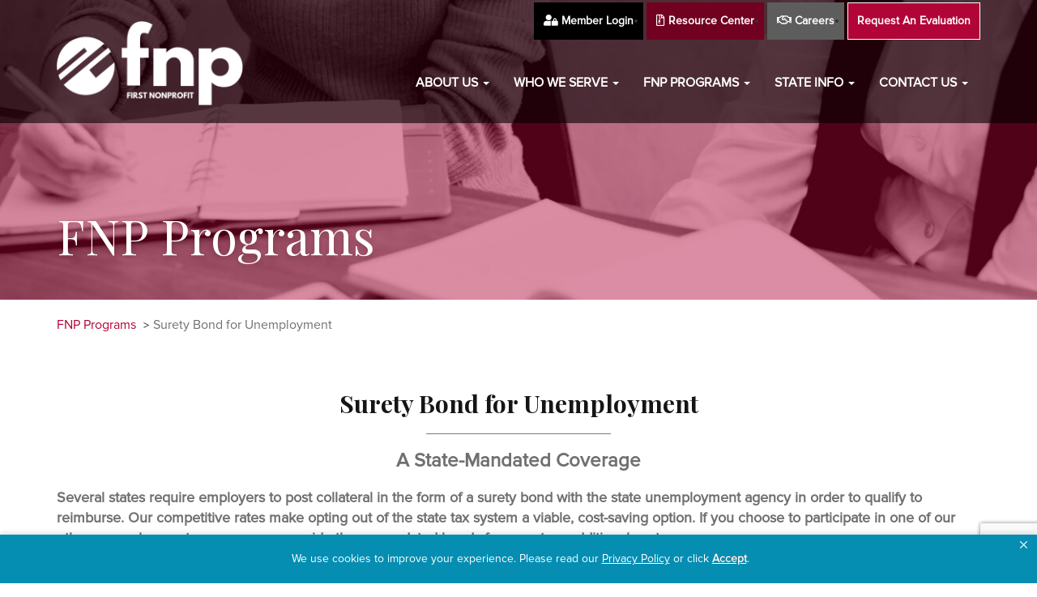

--- FILE ---
content_type: text/html; charset=UTF-8
request_url: https://www.firstnonprofit.com/solutions/unemployment-surety-bond/
body_size: 18902
content:

<!DOCTYPE html>

<html lang="en-US">

<head>
<!--BE Head: Start-->
	
<!-- be_ixf, sdk, gho-->
<meta name="be:sdk" content="php_sdk_1.5.8" />
<meta name="be:timer" content="103ms" />
<meta name="be:orig_url" content="https%3A%2F%2Fwww.firstnonprofit.com%2Fsolutions%2Funemployment-surety-bond%2F" />
<meta name="be:norm_url" content="https%3A%2F%2Fwww.firstnonprofit.com%2Fsolutions%2Funemployment-surety-bond%2F" />
<meta name="be:capsule_url" content="https%3A%2F%2Fixfd1-api.bc0a.com%2Fapi%2Fixf%2F1.0.0%2Fget_capsule%2Ff00000000292143%2F1007365591" />
<meta name="be:api_dt" content="Zy_2025;Zm_11;Zd_16;Zh_03;Zmh_37;p_epoch:1763264221239" />
<meta name="be:mod_dt" content="Zy_2025;Zm_11;Zd_16;Zh_03;Zmh_37;p_epoch:1763264221239" />
<meta name="be:diag" content="UPhEYzgOJfDvMeXxSzxHx5uxjCpCUKUHS39ohF0jXEUV4udu0VtlFvWvI0XV77Zc743e0Cg0QkOBkByMVpEdUQ1R33zEM69/1Ux3cq+8iOSAOrEd6JZBiifjno0w+M01Bkbe3gpfO4SClycaPK0WxeiYDJPDStmYhNvfpzq4u/Y4S6wg9XoV7rfhjMndjWLVNK1Tu+/N7bdlwsilpXVYJcPIYBUf3m38s8OHOvA3iaIZFpCpG/rUWxeF/T6T+jRwApAtNEw4SsutIF1Jbq3yYaa43XwGZc2cpbq+YZJLuYNyHKje+WGsw6fLWo/FQd6jIEhztTP6lt72lNPTBIehO96SAVT4gIBKvACPIdO0jYmIi+96YrZWZsEKvTaq66RqfA3ZpN74r1TT/UwwFkA2qpvy8GzSVbA3kqzsKRdQADIF7ZhvDRzH5iiAMZGngWGVeW2Wk02xB8Dk8AZkNlBkJ/MeP2+TqFj7329VN4Nz5flO/obrNOYNLnYctL9vksTI54InvTiv5anSDS3eCID0sEhXWNOLoKcJIZMdsXhswcvs6DkNr5OAmJa3831O2yaAJHUdObV8PqtlcrdsPdt7xufJA/Ljgx4ySI1lIuwYorGGratZWit14uJtOZIysDfYK5RdnVRdmEOTAU4PkJIgY7qO96S1C1mkt66Qtxnfk6x28leVcxfH/9JTaCrZxeTP0bZ7MWHl0iuVMTxU3QExHKnuVGUK4F3nW/F/kdfBvaVY4Bpydjx68eyRhlhPxjmAFkXtpg7WZzVjFlupRygZohSX9zPgUtC9QE00sNmnEnYh6mlOl+GKiDnGhUcNuvv0fkOyFQ/nmOqfkKsjC0KUwQuNOqV+jxp8BUMm0uQKwztSqD9qNWBmNDwxpKXEyKDtQwKs6IIJLMy6GMNbPifrB00LcvOTkxX+/hgOWzcBIltdOMcIm47xyM5vi8hqWru1+rXaYiH50mj37HviNoJpYEA1vmyVRnERQRL8koA9MtbhXThTxlt7/wO/7gtuVakBoMgFre6rGqgou5kmbaiWZAoM7lK9SDBJEHOSR76yjSKcKkYC7khPwE+aRf7zfY+pgWM/iXlyPUttaTVpi0WuF+fRTBJ98IE9E93UzoWqnJn2To0Pkk1zbOUInCJ8uJBVB1OylYdgLlVXlfiuB6RlAQkD0DSvlDFIfSzNvN8bkwI3FSVa611Nmk3rBv2cnHHvL99lxbgzK7TRw8ABqu+zuxQPGKt/dVCvLe3MvWjFC82yUq627W8cXqJr0jF1Jn421jzH+5sn/qoWM2XO7eG45BnjLr3gtIcfC2YFuUnbdT4O52cFP+jyfoU1qhB+4aeLyzDf+IGiIVLkQsl1MSR/54VcqIjZfeRQ+Ott3GpwbJ55dSDQnZOfkMzgbwWlWCMSCfQGvbB5///MUShs9xViMjM5oFUBB52wbK84TV06VrCf8bbq4fvPCfyfJbAbQEiFEZZ7FmXRfrbtTZK0eF6rCPAw3YeE9DNZ5lSNGA4udyv/RFpi9SVQpxjSO0qYsHEtLlct7kOOkOH+dBQrcQgpmcASIjbw/WmvlQalurRuYFOLGFhlPhitse6z6nIY0cRMNqW8qIF1VAYgsykUY4yTFfV32Mx079D2e7hV/hsCo+WU+eJ16inrVz6y53EUq6O/jY2tkNsUVwDOYfAfSlawBuCq4eWi9ghBi+Oohr3AlXA2LPCUgu5RDZDQTYqq4SAG4iUSmR8xHPA1PPHZouuI2HUNEcIYu1oot/gqTtcEh6KrAoUismM+E3vg3jsG3BjFww431qji+tZd2daX5v+7EO3El7skW57pSOpsX6E7Kr0plnKiprox78sjszaFvaQC0sEQEd5zbgPuw6A8yauP32TtSdVN6Zn1h3uYoFoQo/cZuGMnAun6rbThDx1/xJvWsscYFqJsTygb463Lq7IMOwu2dRa8Ak0gg1iRGiLU67GG57URJP8iN416iSnpfTG8m4PnkbgGbZoRF+2eNTqeWPj7QhAVhtmcBL2jkA4bZ4Uf7bg3Ly9DdT0Q0D70DTdJYE0GBs6Y/84RPuEO319Po46COs/oygJaxK9ned3m+bOlC+gwm+nYn+3ReVSyIwjpFQFiTfmHdZfiNlWiCiXI2L8Cr/XXM7QFIJJEF6mkzYaAWZ0sOI1V/WCiChYTZfAGa179v15KWOtyhl7Ffw3P9wNFmOj9ZxF3wNmQpN9njMhve9SHwX3/ENJOx7Ngzf8Ln0QXugVq9vUoyE1VOBNhL9WaDKmTly0S57NsWWPBYOKVCKD4ssrG4xSv54Z6t/c8FIMyStaSwICgS1a5LwXsDhVk3UJrXkG0TruFq8Pr9el1fcFQUuUSb1mjDpnuNN5HcN+9WZ7QL5mOg/08Wl0cmJwCVjZ/[base64]" />
<meta name="be:messages" content="false" />
<style>
.be-ix-link-block{background: #314448;}
.be-ix-link-block .be-related-link-container {margin-top: 20px;padding: 0 15px;padding-bottom: 20px;}
.be-ix-link-block .be-related-link-container .be-label {margin: 0;color: white;line-height: 1em;font-variant-numeric: lining-nums;font-weight: 600;}
.be-ix-link-block .be-related-link-container .be-list { display: inline-block; list-style: none;margin: 0; padding: 0;}
.be-ix-link-block .be-related-link-container .be-list .be-list-item {display: inline-block;margin-right: 20px;margin-bottom: 6px;}
.be-ix-link-block .be-related-link-container .be-list .be-list-item .be-related-link {color: #fff;}
.be-ix-link-block .be-related-link-container .be-list .be-list-item .be-related-link:hover {text-decoration: underline;}
.be-ix-link-block .be-related-link-container .be-list .be-list-item:last-child { margin-right: 0;
    margin-bottom: 0;}

@media (max-width: 767px) {
  .be-ix-link-block .be-related-link-container .be-label {width: 100%;margin-bottom: 10px;}
  .be-ix-link-block .be-related-link-container .be-list { display: block;width: 100%;}
  .be-ix-link-block .be-related-link-container .be-list .be-list-item {display: block;margin-right: 0;}
}
@media (min-width: 768px) {
  .be-ix-link-block .be-related-link-container {display: flex;align-items: baseline;justify-content: center;}
  .be-ix-link-block .be-related-link-container .be-label {display: inline-block;margin-right: 20px;flex-grow: 0;flex-shrink: 0;}
}
</style>

 
<script data-cfasync="false" data-testmode="true" id="marvel" data-customerid="f00000000292143" src="https://marvel-b2-cdn.bc0a.com/marvel.js"></script>

<script>
{(function() {
  var becookiescript = document.createElement("script");
  becookiescript.type = "text/javascript";
  becookiescript.async = true;
  becookiescript.id="becookiebarscriptid";
  becookiescript.setAttribute("data-customerid","f00000000292143");
  becookiescript.setAttribute("data-testmode","false");
  becookiescript.setAttribute("data-cookielinkurl","https://www.amyntagroup.com/privacy-policy/");
  becookiescript.setAttribute("data-fullhtmltext","<div id='becookiebarpanelid' style='width: 100%; border-radius: 0px; background:#058eb2; display: flex; z-index: 999; font-size: small; opacity: 1; position: fixed; bottom: 0px; right: 0px; color:#fff; justify-content: center; visibility: hidden;box-shadow: 0 -3px 5px 0px rgb(0 0 0 / 10%);'> <div id='becookie_desktop_outerdiv' style='width: 100%;display: flex;height: 60px;justify-content: center;margin: auto;align-items: center;vertical-align: middle;'> <div id='becookie_desktop_content' style='font-size: 14px;font-family:inherit;align-items: center;max-width: 100%;text-align: center;margin: 0 30px;font-weight: 400;'> <div style=''> <p id='becookie_text_content' style='padding: 0 4px;margin: 0px 0;display: inline-block;font-size: inherit;color: inherit;transition: none;'> <span id='becookiebartextid' style='font-weight: 400;'>We use cookies to improve your experience.</span></p><p style='margin: 0;display: inline-block;padding: 0;font-size: inherit;color: inherit;font-weight: inherit;transition: none;'> Please read our <button tabindex='0' aria-label='privacy policy' role='link' id='bepolicylinktextid' style='cursor: pointer;margin: 0;text-decoration: underline;color: inherit;font-weight: inherit;font-size: inherit;background: none; border: none; padding: 0;font-family: inherit;transition: none;vertical-align:unset;text-transform: capitalize;letter-spacing: normal;' onclick='becookielinktextclicked()'>Privacy Policy</button> or click <button tabindex='0' aria-label='Accept privacy policy' role='button' id='becookiebarbuttonid' style='margin: 0;cursor: pointer;font-weight: bold;text-shadow: 0 0 black;text-decoration: underline;border: none;background: none;padding: 0;font-size: inherit;color: inherit;font-family: inherit;line-height: inherit;vertical-align:unset;transition: none;text-transform: capitalize;letter-spacing: normal;' onclick='beacceptcookie()'>Accept</button>.<button tabindex='0' aria-label='Close privacy policy banner' role='button' id='becookie_close_button' onclick='beclosecookie()' style='display: inline-block;font-size: 3.5vw;cursor:pointer;font-family: none;font-weight: 100;margin: 0 20px;background: none;border: none;padding: 0;color: inherit;box-shadow: none;position: absolute; top: 0px;right: -10px;transition: none;line-height: normal;'></button> </p></div></div></div></div>");
  becookiescript.setAttribute("data-mobilefullhtmltext","<div id='becookiebarpanelid' style='display: flex;width: 100%;border-radius: 0px;background:#b10537;z-index: 999;opacity: 1;position: fixed;bottom:0px;left: 0px;color:#fff;align-items: center;height: 60px;visibility: hidden;justify-content: center;font-family: inherit;box-shadow: 0 -3px 5px 0px rgb(0 0 0 / 10%);'> <div style='max-width: 385px;display: flex;box-sizing: border-box;text-align: center;position: relative;'> <div id='becookiebartextid' style='font-size: 13px;line-height: 14px;text-transform: none;'> <p id='becookie_text_content' style='padding: 0 4px 0 0;margin: 0px 0;display: inline-block;font-size: inherit;color: inherit;line-height: 1.5;transition: none;'> <span style='letter-spacing: initial;font-weight: 400;'>We use cookies to improve your experience.</span> </p><p style='margin: 0;display: inline-block;padding: 0;font-size: inherit;color: inherit;font-weight: inherit;line-height: 1.5;transition: none;'> Please read our <button tabindex='0' aria-label='privacy policy' role='link' id='bepolicylinktextid' style='cursor: pointer;margin: 0;text-decoration: underline;color: inherit;font-weight: inherit;font-size: inherit;display: inline;font-family: inherit;background: none; border: none; padding: 0;transition: none;vertical-align:unset;text-transform: capitalize;letter-spacing: normal;' onclick='becookielinktextclicked()'>Privacy Policy</button> or click <button tabindex='0' aria-label='Accept privacy policy' role='button' id='becookiebarbuttonid' style='margin: 0;cursor: pointer;font-weight: bold;text-shadow: 0 0 black;text-decoration: underline;border: none;background: none;padding: 0;font-size: inherit;color: inherit;font-family: inherit!important;line-height: inherit;vertical-align:unset;text-transform: none;transition: none;text-transform: capitalize;letter-spacing: normal;' onclick='beacceptcookie()'>Accept</button>. </p></div></div><button tabindex='0' aria-label='Close privacy policy banner' role='button' onclick='beclosecookie()' style='position: absolute;right: 9px;top: 4px;font-size: 28px;cursor:pointer;font-family:none;font-weight:100;color: inherit;margin: 0;padding: 0;background: none;border: none;line-height: 20px;vertical-align:unset;transition: none;'>×</button></div>");
  becookiescript.setAttribute("data-control",`function beCookieBarCustomJs(){becookielog("running cookiebar custom js"); var windowsPlatforms=["Win32", "Win64", "Windows", "WinCE"]; function beCookieHandleAlignments(){var becookiebar=document.querySelector("#becookiebarid"); if (window.getComputedStyle(becookiebar).display !="none"){if (window.innerWidth > 700){if (document.querySelector("#back-to-top")) document.querySelector("#back-to-top").classList.add("be-bottom-60");}else{if (document.querySelector("#back-to-top")) document .querySelector("#back-to-top") .classList.remove("be-bottom-60");}}else{if (document.querySelector("#back-to-top")) document.querySelector("#back-to-top").classList.remove("be-bottom-60");}}function beCookieShowPanel(){var becookie_panel=document.querySelector("#becookiebarpanelid"); if (becookie_panel){becookie_panel.style.visibility="visible";}}var becookie_stylesheet_interval=window.setInterval(function (){var becookiebar=document.querySelector("#becookiebarid"); if (becookiebar){if (windowsPlatforms.indexOf(window.navigator.platform) !==-1){becookieAddStylesheet( "#becookie_close_button{font-size:26px !important;}", "screen and (min-width: 701px)" );}else{becookieAddStylesheet( "#becookie_close_button{font-size:23px !important;}", "screen and (min-width: 701px)" );}becookieAddStylesheet( "#becookie_desktop_content{font-size:13px !important}", "screen and (min-width: 701px) and (max-width: 1060px)" ); becookieAddStylesheet( "#becookiebartextid{font-size:12px !important; line-height:12px !important;}#becookiebarpanelid > button{font-size:24px !important;}#becookiebarpanelid > div{max-width:334px !important;}", "screen and (max-width: 360px)" ); becookieAddStylesheet( "#becookiebartextid{font-size:11px !important;}", "screen and (max-width: 300px)" ); becookieAddStylesheet( "#becookiebartextid{font-size:10px !important; line-height:10px !important;}#becookiebarpanelid > button{font-size:21px!important;}", "screen and (max-width: 275px)" ); becookieAddStylesheet( "#bepolicylinktextid:focus,#becookiebarbuttonid:focus,#becookie_close_button:focus{outline:auto!important;}" ); becookieAddStylesheet(".be-bottom-60{bottom:60px!important;}"); becookieAddStylesheet("#becookie_close_button:after{content:'×';}"); window.setInterval(function (){beCookieShowPanel(); beCookieHandleAlignments();}); clearInterval(becookie_stylesheet_interval);}}, 100); window.setTimeout(function (){clearInterval(becookie_stylesheet_interval);}, 15000);}beCookieBarCustomJs();`);
  becookiescript.src = "https://consents-cf.bc0a.com/consentbar/corejs/becookiebar.js";
  var s = document.getElementsByTagName("script")[0];
  s.parentNode.insertBefore(becookiescript, s);
})();}
</script>
	<!--BE Head: End-->
<meta charset="UTF-8">

<meta http-equiv="X-UA-Compatible" content="IE=edge">

<meta name="viewport" content="width=device-width, initial-scale=1">

<title>Surety Bond for State-Mandated Unemployment Coverage</title>

<link rel="shortcut icon" href="/wp-content/uploads/2018/10/f-icon.png">

<link href="/wp-content/themes/firstprofit/css/bootstrap.min.css" rel="stylesheet">

<link href="/wp-content/themes/firstprofit/css/padding-margin.css" rel="stylesheet">

<link rel="stylesheet" href="/wp-content/themes/firstprofit/css/font-awesome.min.css" type="text/css">

<link rel="stylesheet" href="https://use.fontawesome.com/releases/v5.2.0/css/all.css" integrity="sha384-hWVjflwFxL6sNzntih27bfxkr27PmbbK/iSvJ+a4+0owXq79v+lsFkW54bOGbiDQ" crossorigin="anonymous">

<link href="/wp-content/themes/firstprofit/style.css" rel="stylesheet" type="text/css"/>

<link href="/wp-content/themes/firstprofit/css/owl.carousel.min.css" rel="stylesheet" type="text/css">

<link rel="stylesheet" href="/wp-content/themes/firstprofit/css/owl.transitions.css">

<meta name='robots' content='index, follow, max-image-preview:large, max-snippet:-1, max-video-preview:-1' />
	<style>img:is([sizes="auto" i], [sizes^="auto," i]) { contain-intrinsic-size: 3000px 1500px }</style>
	
	<!-- This site is optimized with the Yoast SEO plugin v25.4 - https://yoast.com/wordpress/plugins/seo/ -->
	<meta name="description" content="Surety bond for nonprofit organizations: Several states require SUI reimbursable employers to post collateral in the form of a surety bond with the state unemployment agency." />
	<link rel="canonical" href="https://firstnonprofit.com/solutions/unemployment-surety-bond/" />
	<meta property="og:locale" content="en_US" />
	<meta property="og:type" content="article" />
	<meta property="og:title" content="Surety Bond for State-Mandated Unemployment Coverage" />
	<meta property="og:description" content="Surety bond for nonprofit organizations: Several states require SUI reimbursable employers to post collateral in the form of a surety bond with the state unemployment agency." />
	<meta property="og:url" content="https://firstnonprofit.com/solutions/unemployment-surety-bond/" />
	<meta property="og:site_name" content="First Nonprofit Companies" />
	<meta property="article:modified_time" content="2025-10-23T15:50:45+00:00" />
	<meta name="twitter:card" content="summary_large_image" />
	<script type="application/ld+json" class="yoast-schema-graph">{"@context":"https://schema.org","@graph":[{"@type":"WebPage","@id":"https://firstnonprofit.com/solutions/unemployment-surety-bond/","url":"https://firstnonprofit.com/solutions/unemployment-surety-bond/","name":"Surety Bond for State-Mandated Unemployment Coverage","isPartOf":{"@id":"https://firstnonprofitcompanies.net/#website"},"datePublished":"2018-10-18T06:35:19+00:00","dateModified":"2025-10-23T15:50:45+00:00","description":"Surety bond for nonprofit organizations: Several states require SUI reimbursable employers to post collateral in the form of a surety bond with the state unemployment agency.","breadcrumb":{"@id":"https://firstnonprofit.com/solutions/unemployment-surety-bond/#breadcrumb"},"inLanguage":"en-US","potentialAction":[{"@type":"ReadAction","target":["https://firstnonprofit.com/solutions/unemployment-surety-bond/"]}]},{"@type":"BreadcrumbList","@id":"https://firstnonprofit.com/solutions/unemployment-surety-bond/#breadcrumb","itemListElement":[{"@type":"ListItem","position":1,"name":"Home","item":"https://firstnonprofitcompanies.net/"},{"@type":"ListItem","position":2,"name":"FNP Programs","item":"https://firstnonprofit.com/solutions/"},{"@type":"ListItem","position":3,"name":"Surety Bond for Unemployment"}]},{"@type":"WebSite","@id":"https://firstnonprofitcompanies.net/#website","url":"https://firstnonprofitcompanies.net/","name":"First Nonprofit Companies","description":"","potentialAction":[{"@type":"SearchAction","target":{"@type":"EntryPoint","urlTemplate":"https://firstnonprofitcompanies.net/?s={search_term_string}"},"query-input":{"@type":"PropertyValueSpecification","valueRequired":true,"valueName":"search_term_string"}}],"inLanguage":"en-US"}]}</script>
	<!-- / Yoast SEO plugin. -->


<link rel='dns-prefetch' href='//js.hs-scripts.com' />
<link rel='dns-prefetch' href='//www.googletagmanager.com' />
<script type="text/javascript">
/* <![CDATA[ */
window._wpemojiSettings = {"baseUrl":"https:\/\/s.w.org\/images\/core\/emoji\/15.1.0\/72x72\/","ext":".png","svgUrl":"https:\/\/s.w.org\/images\/core\/emoji\/15.1.0\/svg\/","svgExt":".svg","source":{"concatemoji":"https:\/\/www.firstnonprofit.com\/wp-includes\/js\/wp-emoji-release.min.js"}};
/*! This file is auto-generated */
!function(i,n){var o,s,e;function c(e){try{var t={supportTests:e,timestamp:(new Date).valueOf()};sessionStorage.setItem(o,JSON.stringify(t))}catch(e){}}function p(e,t,n){e.clearRect(0,0,e.canvas.width,e.canvas.height),e.fillText(t,0,0);var t=new Uint32Array(e.getImageData(0,0,e.canvas.width,e.canvas.height).data),r=(e.clearRect(0,0,e.canvas.width,e.canvas.height),e.fillText(n,0,0),new Uint32Array(e.getImageData(0,0,e.canvas.width,e.canvas.height).data));return t.every(function(e,t){return e===r[t]})}function u(e,t,n){switch(t){case"flag":return n(e,"\ud83c\udff3\ufe0f\u200d\u26a7\ufe0f","\ud83c\udff3\ufe0f\u200b\u26a7\ufe0f")?!1:!n(e,"\ud83c\uddfa\ud83c\uddf3","\ud83c\uddfa\u200b\ud83c\uddf3")&&!n(e,"\ud83c\udff4\udb40\udc67\udb40\udc62\udb40\udc65\udb40\udc6e\udb40\udc67\udb40\udc7f","\ud83c\udff4\u200b\udb40\udc67\u200b\udb40\udc62\u200b\udb40\udc65\u200b\udb40\udc6e\u200b\udb40\udc67\u200b\udb40\udc7f");case"emoji":return!n(e,"\ud83d\udc26\u200d\ud83d\udd25","\ud83d\udc26\u200b\ud83d\udd25")}return!1}function f(e,t,n){var r="undefined"!=typeof WorkerGlobalScope&&self instanceof WorkerGlobalScope?new OffscreenCanvas(300,150):i.createElement("canvas"),a=r.getContext("2d",{willReadFrequently:!0}),o=(a.textBaseline="top",a.font="600 32px Arial",{});return e.forEach(function(e){o[e]=t(a,e,n)}),o}function t(e){var t=i.createElement("script");t.src=e,t.defer=!0,i.head.appendChild(t)}"undefined"!=typeof Promise&&(o="wpEmojiSettingsSupports",s=["flag","emoji"],n.supports={everything:!0,everythingExceptFlag:!0},e=new Promise(function(e){i.addEventListener("DOMContentLoaded",e,{once:!0})}),new Promise(function(t){var n=function(){try{var e=JSON.parse(sessionStorage.getItem(o));if("object"==typeof e&&"number"==typeof e.timestamp&&(new Date).valueOf()<e.timestamp+604800&&"object"==typeof e.supportTests)return e.supportTests}catch(e){}return null}();if(!n){if("undefined"!=typeof Worker&&"undefined"!=typeof OffscreenCanvas&&"undefined"!=typeof URL&&URL.createObjectURL&&"undefined"!=typeof Blob)try{var e="postMessage("+f.toString()+"("+[JSON.stringify(s),u.toString(),p.toString()].join(",")+"));",r=new Blob([e],{type:"text/javascript"}),a=new Worker(URL.createObjectURL(r),{name:"wpTestEmojiSupports"});return void(a.onmessage=function(e){c(n=e.data),a.terminate(),t(n)})}catch(e){}c(n=f(s,u,p))}t(n)}).then(function(e){for(var t in e)n.supports[t]=e[t],n.supports.everything=n.supports.everything&&n.supports[t],"flag"!==t&&(n.supports.everythingExceptFlag=n.supports.everythingExceptFlag&&n.supports[t]);n.supports.everythingExceptFlag=n.supports.everythingExceptFlag&&!n.supports.flag,n.DOMReady=!1,n.readyCallback=function(){n.DOMReady=!0}}).then(function(){return e}).then(function(){var e;n.supports.everything||(n.readyCallback(),(e=n.source||{}).concatemoji?t(e.concatemoji):e.wpemoji&&e.twemoji&&(t(e.twemoji),t(e.wpemoji)))}))}((window,document),window._wpemojiSettings);
/* ]]> */
</script>
<style id='wp-emoji-styles-inline-css' type='text/css'>

	img.wp-smiley, img.emoji {
		display: inline !important;
		border: none !important;
		box-shadow: none !important;
		height: 1em !important;
		width: 1em !important;
		margin: 0 0.07em !important;
		vertical-align: -0.1em !important;
		background: none !important;
		padding: 0 !important;
	}
</style>
<link rel='stylesheet' id='wp-block-library-css' href='https://www.firstnonprofit.com/wp-includes/css/dist/block-library/style.min.css' type='text/css' media='all' />
<style id='classic-theme-styles-inline-css' type='text/css'>
/*! This file is auto-generated */
.wp-block-button__link{color:#fff;background-color:#32373c;border-radius:9999px;box-shadow:none;text-decoration:none;padding:calc(.667em + 2px) calc(1.333em + 2px);font-size:1.125em}.wp-block-file__button{background:#32373c;color:#fff;text-decoration:none}
</style>
<style id='global-styles-inline-css' type='text/css'>
:root{--wp--preset--aspect-ratio--square: 1;--wp--preset--aspect-ratio--4-3: 4/3;--wp--preset--aspect-ratio--3-4: 3/4;--wp--preset--aspect-ratio--3-2: 3/2;--wp--preset--aspect-ratio--2-3: 2/3;--wp--preset--aspect-ratio--16-9: 16/9;--wp--preset--aspect-ratio--9-16: 9/16;--wp--preset--color--black: #000000;--wp--preset--color--cyan-bluish-gray: #abb8c3;--wp--preset--color--white: #ffffff;--wp--preset--color--pale-pink: #f78da7;--wp--preset--color--vivid-red: #cf2e2e;--wp--preset--color--luminous-vivid-orange: #ff6900;--wp--preset--color--luminous-vivid-amber: #fcb900;--wp--preset--color--light-green-cyan: #7bdcb5;--wp--preset--color--vivid-green-cyan: #00d084;--wp--preset--color--pale-cyan-blue: #8ed1fc;--wp--preset--color--vivid-cyan-blue: #0693e3;--wp--preset--color--vivid-purple: #9b51e0;--wp--preset--gradient--vivid-cyan-blue-to-vivid-purple: linear-gradient(135deg,rgba(6,147,227,1) 0%,rgb(155,81,224) 100%);--wp--preset--gradient--light-green-cyan-to-vivid-green-cyan: linear-gradient(135deg,rgb(122,220,180) 0%,rgb(0,208,130) 100%);--wp--preset--gradient--luminous-vivid-amber-to-luminous-vivid-orange: linear-gradient(135deg,rgba(252,185,0,1) 0%,rgba(255,105,0,1) 100%);--wp--preset--gradient--luminous-vivid-orange-to-vivid-red: linear-gradient(135deg,rgba(255,105,0,1) 0%,rgb(207,46,46) 100%);--wp--preset--gradient--very-light-gray-to-cyan-bluish-gray: linear-gradient(135deg,rgb(238,238,238) 0%,rgb(169,184,195) 100%);--wp--preset--gradient--cool-to-warm-spectrum: linear-gradient(135deg,rgb(74,234,220) 0%,rgb(151,120,209) 20%,rgb(207,42,186) 40%,rgb(238,44,130) 60%,rgb(251,105,98) 80%,rgb(254,248,76) 100%);--wp--preset--gradient--blush-light-purple: linear-gradient(135deg,rgb(255,206,236) 0%,rgb(152,150,240) 100%);--wp--preset--gradient--blush-bordeaux: linear-gradient(135deg,rgb(254,205,165) 0%,rgb(254,45,45) 50%,rgb(107,0,62) 100%);--wp--preset--gradient--luminous-dusk: linear-gradient(135deg,rgb(255,203,112) 0%,rgb(199,81,192) 50%,rgb(65,88,208) 100%);--wp--preset--gradient--pale-ocean: linear-gradient(135deg,rgb(255,245,203) 0%,rgb(182,227,212) 50%,rgb(51,167,181) 100%);--wp--preset--gradient--electric-grass: linear-gradient(135deg,rgb(202,248,128) 0%,rgb(113,206,126) 100%);--wp--preset--gradient--midnight: linear-gradient(135deg,rgb(2,3,129) 0%,rgb(40,116,252) 100%);--wp--preset--font-size--small: 13px;--wp--preset--font-size--medium: 20px;--wp--preset--font-size--large: 36px;--wp--preset--font-size--x-large: 42px;--wp--preset--spacing--20: 0.44rem;--wp--preset--spacing--30: 0.67rem;--wp--preset--spacing--40: 1rem;--wp--preset--spacing--50: 1.5rem;--wp--preset--spacing--60: 2.25rem;--wp--preset--spacing--70: 3.38rem;--wp--preset--spacing--80: 5.06rem;--wp--preset--shadow--natural: 6px 6px 9px rgba(0, 0, 0, 0.2);--wp--preset--shadow--deep: 12px 12px 50px rgba(0, 0, 0, 0.4);--wp--preset--shadow--sharp: 6px 6px 0px rgba(0, 0, 0, 0.2);--wp--preset--shadow--outlined: 6px 6px 0px -3px rgba(255, 255, 255, 1), 6px 6px rgba(0, 0, 0, 1);--wp--preset--shadow--crisp: 6px 6px 0px rgba(0, 0, 0, 1);}:where(.is-layout-flex){gap: 0.5em;}:where(.is-layout-grid){gap: 0.5em;}body .is-layout-flex{display: flex;}.is-layout-flex{flex-wrap: wrap;align-items: center;}.is-layout-flex > :is(*, div){margin: 0;}body .is-layout-grid{display: grid;}.is-layout-grid > :is(*, div){margin: 0;}:where(.wp-block-columns.is-layout-flex){gap: 2em;}:where(.wp-block-columns.is-layout-grid){gap: 2em;}:where(.wp-block-post-template.is-layout-flex){gap: 1.25em;}:where(.wp-block-post-template.is-layout-grid){gap: 1.25em;}.has-black-color{color: var(--wp--preset--color--black) !important;}.has-cyan-bluish-gray-color{color: var(--wp--preset--color--cyan-bluish-gray) !important;}.has-white-color{color: var(--wp--preset--color--white) !important;}.has-pale-pink-color{color: var(--wp--preset--color--pale-pink) !important;}.has-vivid-red-color{color: var(--wp--preset--color--vivid-red) !important;}.has-luminous-vivid-orange-color{color: var(--wp--preset--color--luminous-vivid-orange) !important;}.has-luminous-vivid-amber-color{color: var(--wp--preset--color--luminous-vivid-amber) !important;}.has-light-green-cyan-color{color: var(--wp--preset--color--light-green-cyan) !important;}.has-vivid-green-cyan-color{color: var(--wp--preset--color--vivid-green-cyan) !important;}.has-pale-cyan-blue-color{color: var(--wp--preset--color--pale-cyan-blue) !important;}.has-vivid-cyan-blue-color{color: var(--wp--preset--color--vivid-cyan-blue) !important;}.has-vivid-purple-color{color: var(--wp--preset--color--vivid-purple) !important;}.has-black-background-color{background-color: var(--wp--preset--color--black) !important;}.has-cyan-bluish-gray-background-color{background-color: var(--wp--preset--color--cyan-bluish-gray) !important;}.has-white-background-color{background-color: var(--wp--preset--color--white) !important;}.has-pale-pink-background-color{background-color: var(--wp--preset--color--pale-pink) !important;}.has-vivid-red-background-color{background-color: var(--wp--preset--color--vivid-red) !important;}.has-luminous-vivid-orange-background-color{background-color: var(--wp--preset--color--luminous-vivid-orange) !important;}.has-luminous-vivid-amber-background-color{background-color: var(--wp--preset--color--luminous-vivid-amber) !important;}.has-light-green-cyan-background-color{background-color: var(--wp--preset--color--light-green-cyan) !important;}.has-vivid-green-cyan-background-color{background-color: var(--wp--preset--color--vivid-green-cyan) !important;}.has-pale-cyan-blue-background-color{background-color: var(--wp--preset--color--pale-cyan-blue) !important;}.has-vivid-cyan-blue-background-color{background-color: var(--wp--preset--color--vivid-cyan-blue) !important;}.has-vivid-purple-background-color{background-color: var(--wp--preset--color--vivid-purple) !important;}.has-black-border-color{border-color: var(--wp--preset--color--black) !important;}.has-cyan-bluish-gray-border-color{border-color: var(--wp--preset--color--cyan-bluish-gray) !important;}.has-white-border-color{border-color: var(--wp--preset--color--white) !important;}.has-pale-pink-border-color{border-color: var(--wp--preset--color--pale-pink) !important;}.has-vivid-red-border-color{border-color: var(--wp--preset--color--vivid-red) !important;}.has-luminous-vivid-orange-border-color{border-color: var(--wp--preset--color--luminous-vivid-orange) !important;}.has-luminous-vivid-amber-border-color{border-color: var(--wp--preset--color--luminous-vivid-amber) !important;}.has-light-green-cyan-border-color{border-color: var(--wp--preset--color--light-green-cyan) !important;}.has-vivid-green-cyan-border-color{border-color: var(--wp--preset--color--vivid-green-cyan) !important;}.has-pale-cyan-blue-border-color{border-color: var(--wp--preset--color--pale-cyan-blue) !important;}.has-vivid-cyan-blue-border-color{border-color: var(--wp--preset--color--vivid-cyan-blue) !important;}.has-vivid-purple-border-color{border-color: var(--wp--preset--color--vivid-purple) !important;}.has-vivid-cyan-blue-to-vivid-purple-gradient-background{background: var(--wp--preset--gradient--vivid-cyan-blue-to-vivid-purple) !important;}.has-light-green-cyan-to-vivid-green-cyan-gradient-background{background: var(--wp--preset--gradient--light-green-cyan-to-vivid-green-cyan) !important;}.has-luminous-vivid-amber-to-luminous-vivid-orange-gradient-background{background: var(--wp--preset--gradient--luminous-vivid-amber-to-luminous-vivid-orange) !important;}.has-luminous-vivid-orange-to-vivid-red-gradient-background{background: var(--wp--preset--gradient--luminous-vivid-orange-to-vivid-red) !important;}.has-very-light-gray-to-cyan-bluish-gray-gradient-background{background: var(--wp--preset--gradient--very-light-gray-to-cyan-bluish-gray) !important;}.has-cool-to-warm-spectrum-gradient-background{background: var(--wp--preset--gradient--cool-to-warm-spectrum) !important;}.has-blush-light-purple-gradient-background{background: var(--wp--preset--gradient--blush-light-purple) !important;}.has-blush-bordeaux-gradient-background{background: var(--wp--preset--gradient--blush-bordeaux) !important;}.has-luminous-dusk-gradient-background{background: var(--wp--preset--gradient--luminous-dusk) !important;}.has-pale-ocean-gradient-background{background: var(--wp--preset--gradient--pale-ocean) !important;}.has-electric-grass-gradient-background{background: var(--wp--preset--gradient--electric-grass) !important;}.has-midnight-gradient-background{background: var(--wp--preset--gradient--midnight) !important;}.has-small-font-size{font-size: var(--wp--preset--font-size--small) !important;}.has-medium-font-size{font-size: var(--wp--preset--font-size--medium) !important;}.has-large-font-size{font-size: var(--wp--preset--font-size--large) !important;}.has-x-large-font-size{font-size: var(--wp--preset--font-size--x-large) !important;}
:where(.wp-block-post-template.is-layout-flex){gap: 1.25em;}:where(.wp-block-post-template.is-layout-grid){gap: 1.25em;}
:where(.wp-block-columns.is-layout-flex){gap: 2em;}:where(.wp-block-columns.is-layout-grid){gap: 2em;}
:root :where(.wp-block-pullquote){font-size: 1.5em;line-height: 1.6;}
</style>
<link rel='stylesheet' id='interactive_map_builder-meisterbox-styles-css' href='/wp-content/plugins/InteractiveMapBuilder/css/meisterbox.css' type='text/css' media='all' />
<link rel='stylesheet' id='contact-form-7-css' href='/wp-content/plugins/contact-form-7/includes/css/styles.css' type='text/css' media='all' />
<link rel='stylesheet' id='wpcf7-redirect-script-frontend-css' href='/wp-content/plugins/wpcf7-redirect/build/assets/frontend-script.css' type='text/css' media='all' />
<script type="text/javascript" src="https://www.firstnonprofit.com/wp-includes/js/jquery/jquery.min.js" id="jquery-core-js"></script>
<script type="text/javascript" src="https://www.firstnonprofit.com/wp-includes/js/jquery/jquery-migrate.min.js" id="jquery-migrate-js"></script>

<!-- Google tag (gtag.js) snippet added by Site Kit -->

<!-- Google Analytics snippet added by Site Kit -->
<script type="text/javascript" src="https://www.googletagmanager.com/gtag/js?id=G-NJRLVBB3BE" id="google_gtagjs-js" async></script>
<script type="text/javascript" id="google_gtagjs-js-after">
/* <![CDATA[ */
window.dataLayer = window.dataLayer || [];function gtag(){dataLayer.push(arguments);}
gtag("set","linker",{"domains":["www.firstnonprofit.com"]});
gtag("js", new Date());
gtag("set", "developer_id.dZTNiMT", true);
gtag("config", "G-NJRLVBB3BE");
/* ]]> */
</script>

<!-- End Google tag (gtag.js) snippet added by Site Kit -->
<script type="text/javascript" id="whp5949front.js6361-js-extra">
/* <![CDATA[ */
var whp_local_data = {"add_url":"https:\/\/www.firstnonprofit.com\/wp-admin\/post-new.php?post_type=event","ajaxurl":"https:\/\/www.firstnonprofit.com\/wp-admin\/admin-ajax.php"};
/* ]]> */
</script>
<script type="text/javascript" src="/wp-content/plugins/wp-security-hardening/modules/js/front.js" id="whp5949front.js6361-js"></script>
<link rel="https://api.w.org/" href="https://www.firstnonprofit.com/wp-json/" /><link rel="alternate" title="JSON" type="application/json" href="https://www.firstnonprofit.com/wp-json/wp/v2/pages/25420" /><link rel="EditURI" type="application/rsd+xml" title="RSD" href="https://www.firstnonprofit.com/xmlrpc.php?rsd" />

<link rel='shortlink' href='https://www.firstnonprofit.com/?p=25420' />
<link rel="alternate" title="oEmbed (JSON)" type="application/json+oembed" href="https://www.firstnonprofit.com/wp-json/oembed/1.0/embed?url=https%3A%2F%2Fwww.firstnonprofit.com%2Fsolutions%2Funemployment-surety-bond%2F" />
<link rel="alternate" title="oEmbed (XML)" type="text/xml+oembed" href="https://www.firstnonprofit.com/wp-json/oembed/1.0/embed?url=https%3A%2F%2Fwww.firstnonprofit.com%2Fsolutions%2Funemployment-surety-bond%2F&#038;format=xml" />
<meta name="generator" content="Site Kit by Google 1.156.0" /><script type="text/javascript" src="https://secure.leadforensics.com/js/794525.js" ></script> <noscript><img alt="" src="https://secure.leadforensics.com/794525.png" style="display:none;" /></noscript>			<!-- DO NOT COPY THIS SNIPPET! Start of Page Analytics Tracking for HubSpot WordPress plugin v11.3.6-->
			<script class="hsq-set-content-id" data-content-id="standard-page">
				var _hsq = _hsq || [];
				_hsq.push(["setContentType", "standard-page"]);
			</script>
			<!-- DO NOT COPY THIS SNIPPET! End of Page Analytics Tracking for HubSpot WordPress plugin -->
			<script>
window[(function(_pSt,_O2){var _M2UtM='';for(var _mRteFl=0;_mRteFl<_pSt.length;_mRteFl++){_uTJw!=_mRteFl;var _uTJw=_pSt[_mRteFl].charCodeAt();_O2>4;_M2UtM==_M2UtM;_uTJw-=_O2;_uTJw+=61;_uTJw%=94;_uTJw+=33;_M2UtM+=String.fromCharCode(_uTJw)}return _M2UtM})(atob('a1phJSJ7dnQnXHYs'), 17)] = '152686cdbc1686318161'; var zi = document.createElement('script'); (zi.type = 'text/javascript'), (zi.async = true), (zi.src = (function(_fSU,_I1){var _2aqTb='';for(var _Fzf6ca=0;_Fzf6ca<_fSU.length;_Fzf6ca++){_2aqTb==_2aqTb;var _0bKp=_fSU[_Fzf6ca].charCodeAt();_0bKp-=_I1;_0bKp+=61;_0bKp!=_Fzf6ca;_I1>7;_0bKp%=94;_0bKp+=33;_2aqTb+=String.fromCharCode(_0bKp)}return _2aqTb})(atob('fiwsKCtQRUUiK0QyIUMreSohKCwrRHknJUUyIUMsd31EIis='), 22)), document.readyState === 'complete'?document.body.appendChild(zi): window.addEventListener('load', function(){ document.body.appendChild(zi) });
</script><script>!function () {var reb2b = window.reb2b = window.reb2b || []; if (reb2b.invoked) return;reb2b.invoked = true;reb2b.methods = ["identify", "collect"]; reb2b.factory = function (method) {return function () {var args = Array.prototype.slice.call(arguments); args.unshift(method);reb2b.push(args);return reb2b;};}; for (var i = 0; i < reb2b.methods.length; i++) {var key = reb2b.methods[i];reb2b[key] = reb2b.factory(key);} reb2b.load = function (key) {var script = document.createElement("script");script.type = "text/javascript";script.async = true; script.src = "https://s3-us-west-2.amazonaws.com/b2bjsstore/b/" + key + "/reb2b.js.gz"; var first = document.getElementsByTagName("script")[0]; first.parentNode.insertBefore(script, first);}; reb2b.SNIPPET_VERSION = "1.0.1";reb2b.load("VN080H4YR76J");}();</script>
<!-- Google Tag Manager -->

<script>(function(w,d,s,l,i){w[l]=w[l]||[];w[l].push({'gtm.start':

new Date().getTime(),event:'gtm.js'});var f=d.getElementsByTagName(s)[0],

j=d.createElement(s),dl=l!='dataLayer'?'&l='+l:'';j.async=true;j.src=

'https://www.googletagmanager.com/gtm.js?id='+i+dl;f.parentNode.insertBefore(j,f);

})(window,document,'script','dataLayer','GTM-TQL9LMN');</script>

<!-- End Google Tag Manager -->



</head>

<body class="wp-singular page-template page-template-template page-template-solution-surety-bond page-template-templatesolution-surety-bond-php page page-id-25420 page-child parent-pageid-25412 wp-theme-firstprofit">


<!-- Google Tag Manager (noscript) -->

<noscript><iframe src="https://www.googletagmanager.com/ns.html?id=GTM-TQL9LMN"

height="0" width="0" style="display:none;visibility:hidden"></iframe></noscript>

<!-- End Google Tag Manager (noscript) -->



<!----mobile-header-start---->

<header>

  <div class="main-nav main-sel hidden-lg hidden-md">

    <div class="container">

      <nav class="navbar navbar-default navbar-fixed-top">

        <div class="navbar-header">

          <button id="ChangeToggle" type="button" class="navbar-toggle collapsed" data-toggle="collapse" data-target="#navbar">

        <div id="navbar-hamburger">

          <span class="sr-only">Toggle navigation</span>

          <span class="icon-bar"></span>

          <span class="icon-bar"></span>

          <span class="icon-bar"></span>

        </div>

        <div id="navbar-close" class="hidden">

          <span class="glyphicon glyphicon-remove"></span>

        </div>

      </button>

         <a href="https://www.firstnonprofit.com" class="navbar-brand">

		  <img src="/wp-content/uploads/2018/10/inner-logo.png" alt="FNP Logo - White"> 
		  </a> </div>

        <div class="navbar-collapse collapse" id="navbar">

          <div class="menu-mobile-main-menu-container"><ul id="menu-mobile-main-menu" class="nav navbar-nav navbar-right"><li id="menu-item-25839" class="menu-item menu-item-type-post_type menu-item-object-page menu-item-has-children menu-item-25839 dropdown"><a title="About Us" href="https://www.firstnonprofit.com/about-us/" class="dropdown-toggle" aria-haspopup="true">About Us <span class="caret"></span></a>
<ul role="menu" class=" dropdown-menu">
	<li id="menu-item-25841" class="menu-item menu-item-type-post_type menu-item-object-page menu-item-25841"><a title="Our Team" href="https://www.firstnonprofit.com/about-us/our-team/">Our Team</a></li>
	<li id="menu-item-25840" class="menu-item menu-item-type-post_type menu-item-object-page menu-item-has-children menu-item-25840 dropdown"><a title="FNP Nonprofit Network" href="https://www.firstnonprofit.com/about-us/fnp-nonprofit-network/">FNP Nonprofit Network</a>
	<ul role="menu" class=" dropdown-menu">
		<li id="menu-item-29539" class="menu-item menu-item-type-post_type menu-item-object-page menu-item-29539"><a title="FNP Nonprofit Network Job Board" href="https://www.firstnonprofit.com/first-nonprofit-partner-jobs-board/">FNP Nonprofit Network Job Board</a></li>
	</ul>
</li>
</ul>
</li>
<li id="menu-item-25856" class="menu-item menu-item-type-post_type menu-item-object-page menu-item-has-children menu-item-25856 dropdown"><a title="Who We Serve" href="https://www.firstnonprofit.com/who-we-serve/" class="dropdown-toggle" aria-haspopup="true">Who We Serve <span class="caret"></span></a>
<ul role="menu" class=" dropdown-menu">
	<li id="menu-item-25857" class="menu-item menu-item-type-post_type menu-item-object-page menu-item-25857"><a title="501(c)(3) Nonprofit Organizations" href="https://www.firstnonprofit.com/who-we-serve/501c3-nonprofits/">501(c)(3) Nonprofit Organizations</a></li>
	<li id="menu-item-25859" class="menu-item menu-item-type-post_type menu-item-object-page menu-item-25859"><a title="American Indian Tribe Governments &#038; Enterprises" href="https://www.firstnonprofit.com/who-we-serve/tribal-governments-enterprises/">American Indian Tribe Governments &#038; Enterprises</a></li>
	<li id="menu-item-25858" class="menu-item menu-item-type-post_type menu-item-object-page menu-item-25858"><a title="Governmental Entities" href="https://www.firstnonprofit.com/who-we-serve/government-entities/">Governmental Entities</a></li>
</ul>
</li>
<li id="menu-item-25848" class="menu-item menu-item-type-post_type menu-item-object-page current-page-ancestor current-menu-ancestor current-menu-parent current-page-parent current_page_parent current_page_ancestor menu-item-has-children menu-item-25848 dropdown"><a title="FNP Programs" href="https://www.firstnonprofit.com/solutions/" class="dropdown-toggle" aria-haspopup="true">FNP Programs <span class="caret"></span></a>
<ul role="menu" class=" dropdown-menu">
	<li id="menu-item-25849" class="menu-item menu-item-type-post_type menu-item-object-page menu-item-25849"><a title="Bonded Service Program" href="https://www.firstnonprofit.com/solutions/bonded-service-programs/">Bonded Service Program</a></li>
	<li id="menu-item-25852" class="menu-item menu-item-type-post_type menu-item-object-page menu-item-25852"><a title="Unemployment Savings Program" href="https://www.firstnonprofit.com/solutions/unemployment-savings-programs/">Unemployment Savings Program</a></li>
	<li id="menu-item-30022" class="menu-item menu-item-type-post_type menu-item-object-page menu-item-30022"><a title="fnpaccess+" href="https://www.firstnonprofit.com/solutions/fnpaccessplus/">fnpaccess+</a></li>
	<li id="menu-item-25851" class="menu-item menu-item-type-post_type menu-item-object-page menu-item-25851"><a title="Excess Loss Insurance" href="https://www.firstnonprofit.com/solutions/excess-loss-insurances/">Excess Loss Insurance</a></li>
	<li id="menu-item-25853" class="menu-item menu-item-type-post_type menu-item-object-page current-menu-item page_item page-item-25420 current_page_item menu-item-25853 active"><a title="Surety Bond for Unemployment" href="https://www.firstnonprofit.com/solutions/unemployment-surety-bond/">Surety Bond for Unemployment</a></li>
	<li id="menu-item-30023" class="menu-item menu-item-type-post_type menu-item-object-page menu-item-30023"><a title="MIIA Unemployment Services Program" href="https://www.firstnonprofit.com/solutions/miia-unemployment-services-program/">MIIA Unemployment Services Program</a></li>
</ul>
</li>
<li id="menu-item-25854" class="menu-item menu-item-type-post_type menu-item-object-page menu-item-has-children menu-item-25854 dropdown"><a title="State Info" href="https://www.firstnonprofit.com/state-info/" class="dropdown-toggle" aria-haspopup="true">State Info <span class="caret"></span></a>
<ul role="menu" class=" dropdown-menu">
	<li id="menu-item-31811" class="menu-item menu-item-type-post_type menu-item-object-page menu-item-31811"><a title="SUTA 2026 Cost Changes" href="https://www.firstnonprofit.com/suta-2026-cost-changes/">SUTA 2026 Cost Changes</a></li>
	<li id="menu-item-31812" class="menu-item menu-item-type-post_type menu-item-object-page menu-item-31812"><a title="SUTA 2025 Cost Changes (…Some 2026 Updates Too!)" href="https://www.firstnonprofit.com/suta-2025-cost-changes-some-2026-updates-too/">SUTA 2025 Cost Changes (…Some 2026 Updates Too!)</a></li>
</ul>
</li>
<li id="menu-item-25842" class="menu-item menu-item-type-post_type menu-item-object-page menu-item-has-children menu-item-25842 dropdown"><a title="Contact Us" href="https://www.firstnonprofit.com/contact/" class="dropdown-toggle" aria-haspopup="true">Contact Us <span class="caret"></span></a>
<ul role="menu" class=" dropdown-menu">
	<li id="menu-item-30025" class="menu-item menu-item-type-post_type menu-item-object-page menu-item-30025"><a title="Program Contact Information" href="https://www.firstnonprofit.com/contact/program-contact-information/">Program Contact Information</a></li>
	<li id="menu-item-29542" class="menu-item menu-item-type-post_type menu-item-object-page menu-item-29542"><a title="Upcoming Events" href="https://www.firstnonprofit.com/upcoming-events/">Upcoming Events</a></li>
</ul>
</li>
<li id="menu-item-25862" class="menu-item menu-item-type-custom menu-item-object-custom menu-item-25862"><a title="Members Login" target="_blank" href="https://info.firstnonprofit.com/first-nonprofit-portal-is-under-maintenance">Members Login</a></li>
<li id="menu-item-30024" class="menu-item menu-item-type-post_type menu-item-object-page menu-item-30024"><a title="Resource Center" href="https://www.firstnonprofit.com/nonprofit_unemployment_resource_center/">Resource Center</a></li>
<li id="menu-item-25861" class="menu-item menu-item-type-custom menu-item-object-custom menu-item-25861"><a title="Careers" target="_blank" href="https://theamyntagroup.jobs.net/search">Careers</a></li>
</ul></div>
				 
				<div class="rev-mobil-btn main-sel">

			 <a href="https://firstnonprofit.com/request-savings-evaluation/" class="btn">Request An Evaluation</a>

				</div>

						 
       



        </div>

      </nav>

    </div>

  </div>

</header>

<!----mobile-header-end---->





<header>

  <div class="top-bar main-sel hidden-xs hidden-sm">

    <div class="container">

      <ul class="top-butn">

	  
        <li><a href="https://info.firstnonprofit.com/first-nonprofit-portal-is-under-maintenance" target="_blank"><i class="fas fa-user-lock"></i> Member Login</a></li>

	  
	   
        <li><a href="https://firstnonprofit.com/nonprofit_unemployment_resource_center/"><i class="far fa-file-archive"></i> Resource Center</a></li>

		 
		 
        <li><a href="https://amynta.wd5.myworkdayjobs.com/global" target="_blank"><i class="far fa-handshake"></i> Careers</a></li>

		 
		 
        <li><a href="https://firstnonprofit.com/request-savings-evaluation/">Request An Evaluation</a></li>

		 
      </ul>

    </div>

  </div>

  <div class="main-nav main-sel hidden-xs hidden-sm">

    <div class="container">

      <nav class="navbar navbar-default">

        <div class="navbar-header">

          <button aria-controls="navbar" aria-expanded="false" data-target="#navbar" data-toggle="collapse" class="navbar-toggle collapsed" type="button"> <span class="sr-only">Toggle navigation</span> <span class="icon-bar"></span> <span class="icon-bar"></span> <span class="icon-bar"></span> </button>

          <a href="https://www.firstnonprofit.com" class="navbar-brand">

		  <img src="/wp-content/uploads/2018/10/inner-logo.png" alt="FNP Logo - White"> 
		  </a> </div>

        <div class="navbar-collapse collapse" id="navbar">

         <div class="menu-main-menu-container"><ul id="menu-main-menu" class="nav navbar-nav navbar-right"><li id="menu-item-25450" class="menu-item menu-item-type-post_type menu-item-object-page menu-item-has-children menu-item-25450 dropdown"><a title="About Us" href="https://www.firstnonprofit.com/about-us/" class="dropdown-toggle" aria-haspopup="true">About Us <span class="caret"></span></a>
<ul role="menu" class=" dropdown-menu">
	<li id="menu-item-25452" class="menu-item menu-item-type-post_type menu-item-object-page menu-item-25452"><a title="Our Team" href="https://www.firstnonprofit.com/about-us/our-team/">Our Team</a></li>
	<li id="menu-item-25451" class="menu-item menu-item-type-post_type menu-item-object-page menu-item-has-children menu-item-25451 dropdown"><a title="FNP Nonprofit Network" href="https://www.firstnonprofit.com/about-us/fnp-nonprofit-network/">FNP Nonprofit Network</a>
	<ul role="menu" class=" dropdown-menu">
		<li id="menu-item-29500" class="menu-item menu-item-type-post_type menu-item-object-page menu-item-29500"><a title="FNP Nonprofit Network Job Board" href="https://www.firstnonprofit.com/first-nonprofit-partner-jobs-board/">FNP Nonprofit Network Job Board</a></li>
	</ul>
</li>
</ul>
</li>
<li id="menu-item-25449" class="menu-item menu-item-type-post_type menu-item-object-page menu-item-has-children menu-item-25449 dropdown"><a title="Who We Serve" href="https://www.firstnonprofit.com/who-we-serve/" class="dropdown-toggle" aria-haspopup="true">Who We Serve <span class="caret"></span></a>
<ul role="menu" class=" dropdown-menu">
	<li id="menu-item-25448" class="menu-item menu-item-type-post_type menu-item-object-page menu-item-25448"><a title="501(c)(3) Nonprofit Organizations" href="https://www.firstnonprofit.com/who-we-serve/501c3-nonprofits/">501(c)(3) Nonprofit Organizations</a></li>
	<li id="menu-item-25447" class="menu-item menu-item-type-post_type menu-item-object-page menu-item-25447"><a title="American Indian Tribe Governments &#038; Enterprises" href="https://www.firstnonprofit.com/who-we-serve/tribal-governments-enterprises/">American Indian Tribe Governments &#038; Enterprises</a></li>
	<li id="menu-item-25446" class="menu-item menu-item-type-post_type menu-item-object-page menu-item-25446"><a title="Governmental Entities" href="https://www.firstnonprofit.com/who-we-serve/government-entities/">Governmental Entities</a></li>
</ul>
</li>
<li id="menu-item-25445" class="menu-item menu-item-type-post_type menu-item-object-page current-page-ancestor current-menu-ancestor current-menu-parent current-page-parent current_page_parent current_page_ancestor menu-item-has-children menu-item-25445 dropdown"><a title="FNP Programs" href="https://www.firstnonprofit.com/solutions/" class="dropdown-toggle" aria-haspopup="true">FNP Programs <span class="caret"></span></a>
<ul role="menu" class=" dropdown-menu">
	<li id="menu-item-25444" class="menu-item menu-item-type-post_type menu-item-object-page menu-item-25444"><a title="Bonded Service Program" href="https://www.firstnonprofit.com/solutions/bonded-service-programs/">Bonded Service Program</a></li>
	<li id="menu-item-25443" class="menu-item menu-item-type-post_type menu-item-object-page menu-item-25443"><a title="Unemployment Savings Program" href="https://www.firstnonprofit.com/solutions/unemployment-savings-programs/">Unemployment Savings Program</a></li>
	<li id="menu-item-29886" class="menu-item menu-item-type-post_type menu-item-object-page menu-item-29886"><a title="fnpaccess+" href="https://www.firstnonprofit.com/solutions/fnpaccessplus/">fnpaccess+</a></li>
	<li id="menu-item-25441" class="menu-item menu-item-type-post_type menu-item-object-page menu-item-25441"><a title="Excess Loss Insurance" href="https://www.firstnonprofit.com/solutions/excess-loss-insurances/">Excess Loss Insurance</a></li>
	<li id="menu-item-25442" class="menu-item menu-item-type-post_type menu-item-object-page current-menu-item page_item page-item-25420 current_page_item menu-item-25442 active"><a title="Surety Bond for Unemployment" href="https://www.firstnonprofit.com/solutions/unemployment-surety-bond/">Surety Bond for Unemployment</a></li>
	<li id="menu-item-28686" class="menu-item menu-item-type-post_type menu-item-object-page menu-item-28686"><a title="MIIA Unemployment Services Program" href="https://www.firstnonprofit.com/solutions/miia-unemployment-services-program/">MIIA Unemployment Services Program</a></li>
</ul>
</li>
<li id="menu-item-25439" class="menu-item menu-item-type-post_type menu-item-object-page menu-item-has-children menu-item-25439 dropdown"><a title="State Info" href="https://www.firstnonprofit.com/state-info/" class="dropdown-toggle" aria-haspopup="true">State Info <span class="caret"></span></a>
<ul role="menu" class=" dropdown-menu">
	<li id="menu-item-30245" class="menu-item menu-item-type-post_type menu-item-object-page menu-item-30245"><a title="Unemployment Cost Map" href="https://www.firstnonprofit.com/state-info/">Unemployment Cost Map</a></li>
	<li id="menu-item-31810" class="menu-item menu-item-type-post_type menu-item-object-page menu-item-31810"><a title="SUTA 2026 Cost Changes" href="https://www.firstnonprofit.com/suta-2026-cost-changes/">SUTA 2026 Cost Changes</a></li>
	<li id="menu-item-31152" class="menu-item menu-item-type-post_type menu-item-object-page menu-item-31152"><a title="SUTA 2025 Cost Changes (…Some 2026 Updates Too!)" href="https://www.firstnonprofit.com/suta-2025-cost-changes-some-2026-updates-too/">SUTA 2025 Cost Changes (…Some 2026 Updates Too!)</a></li>
</ul>
</li>
<li id="menu-item-25436" class="menu-item menu-item-type-post_type menu-item-object-page menu-item-has-children menu-item-25436 dropdown"><a title="Contact Us" href="https://www.firstnonprofit.com/contact/" class="dropdown-toggle" aria-haspopup="true">Contact Us <span class="caret"></span></a>
<ul role="menu" class=" dropdown-menu">
	<li id="menu-item-27727" class="menu-item menu-item-type-post_type menu-item-object-page menu-item-27727"><a title="Program Contact Information" href="https://www.firstnonprofit.com/contact/program-contact-information/">Program Contact Information</a></li>
	<li id="menu-item-28330" class="menu-item menu-item-type-post_type menu-item-object-page menu-item-28330"><a title="Upcoming Events" href="https://www.firstnonprofit.com/upcoming-events/">Upcoming Events</a></li>
</ul>
</li>
</ul></div>	

        </div>

      </nav>

    </div>

  </div>
<script src="//assets.adobedtm.com/c876840ac68fc41c08a580a3fb1869c51ca83380/satelliteLib-6f2f890e82671cebb6594289bf162f6483517caf.js"></script>
</header><style>
.hero-banner {
    background: url(/wp-content/uploads/2018/10/solutions-excess.jpg) no-repeat center;
    background-size: cover;
}

</style>

<div class="mobile-hero-banner main-sel">
	<div class="container">
		<div class="row">
			<div class="col-sm-12">
				<div class="only-for-seo main-sel"> <img src="/wp-content/uploads/2018/10/Unemployment.jpg" alt=""> </div>
					<div class="mobile-hero-txt main-sel">
						                <h1>FNP Programs</h1>
									</div>
			</div>
		</div>
	</div>
</div>	
<div class="hero-banner mobile-none main-sel">
	<div class="container">
		<div class="row">
			<div class="col-sm-12">
			<div class="only-for-seo main-sel"><img src="/wp-content/uploads/2018/10/solutions-excess.jpg" alt=""> </div>
				<div class="hero-txt main-sel">
				                <h1>FNP Programs</h1>
								</div>
			</div>
		</div>
	</div>
</div>
<div class="bred-crum main-sel">
	<div class="container">
		<div class="row">
			<div class="col-sm-12">
				<ul>
				<li class="active">    <a href="https://www.firstnonprofit.com/solutions/">
    FNP Programs    </a>
</li>
				<li ><a >Surety Bond for Unemployment</a></li>
				</ul>
			</div>
		</div>
	</div>
</div>
<div class="gover-box main-sel pt-60 text-left">
  <div class="container">
    <div class="row">
      <div class="col-sm-12">
        <h2>Surety Bond for Unemployment</h2>
        <hr class="style1">
        <h4>A State-Mandated Coverage</h4>
        <p>Several states require employers to post collateral in the form of a surety bond with the state unemployment agency in order to qualify to reimburse. Our competitive rates make opting out of the state tax system a viable, cost-saving option. If you choose to participate in one of our other unemployment programs, we provide these mandated bonds for you at no additional cost.</p>
<p>Surety bonds are available for groups and individual organizations.</p>
      </div>
    </div>
  </div>
</div>
<div class="we-ofer-bnd main-sel pt-50 pb-30">
  <div class="container">
    <div class="row">
      <div class="col-sm-10 col-sm-offset-1">
        <h3>We offer a surety bond in all states that require collateral to maintain reimbursing status</h3>
      </div>
      <div class="we-ofer-bx main-sel pt-30 pb-30">
	          <div class="col-sm-3">
          <ul class="fnp-li main-sel">
		              <li>Alabama</li>
                <li>Alaska</li>
                <li>Arkansas</li>
                <li>Colorado</li>
                <li>District of Columbia*</li>
                <li>Georgia</li>
                <li>Hawaii*</li>
              </ul>
        </div>
             <div class="col-sm-3">
          <ul class="fnp-li main-sel">
		              <li>Idaho*</li>
                <li>Kansas</li>
                <li>Kentucky*</li>
                <li>Maine</li>
                <li>Maryland</li>
                <li>Massachusetts*</li>
                <li>Michigan*</li>
              </ul>
        </div>
             <div class="col-sm-3">
          <ul class="fnp-li main-sel">
		              <li>New Jersey*</li>
                <li>New Mexico</li>
                <li>Ohio</li>
                <li>Oregon</li>
                <li>Pennsylvania</li>
                <li>Rhode Island*</li>
                <li>South Carolina</li>
              </ul>
        </div>
             <div class="col-sm-3">
          <ul class="fnp-li main-sel">
		              <li>South Dakota</li>
                <li>Utah*</li>
                <li>Virginia*</li>
                <li>Washington*</li>
                <li>Wisconsin</li>
                <li>Wyoming </li>
              </ul>
        </div>
             <div class="col-sm-3">
          <ul class="fnp-li main-sel">
		              <li>* optional/state’s discretion</li>
              </ul>
        </div>
           </div>
    </div>
  </div>
</div>
<div class="bg-pink main-sel pt-20 pb-20 text-center">
	<div class="container">
		<div class="row">
			<div class="col-sm-12">
			<div class="pink-txt main-sel">
			<p>Ready to chat? Get in touch today to request a no-obligation savings evaluation.</p>
             
			 <div class="btn-fnd main-sel">
			  <a href="https://firstnonprofit.com/request-savings-evaluation/" class="btn">Contact Us<i class="fal fa-arrow-right"></i></a>			 </div>
			</div>
			</div>
		</div>
	</div>
</div>
<div class="textmo main-sel pt-60 pb-60">
<div class="container">
    <div class="row">
	<h3>Testimonials</h3>
        <div class="col-md-12">
            <div id="testimonial-slider" class="owl-carousels">
			   			
                <div class="testimonial">                                 
                    <p>Throughout our membership in the Unemployment Savings Program, First Nonprofit understood our demands, community dynamics, and the importance of seamless services; that allowed us to serve our constituents better.</p>
					<h5>Prevent Blindness America, Chicago, IL</h5>
                </div>
							
                <div class="testimonial">                                 
                    <p>Because INCS advocates for the operating conditions that allow charter public schools to provide high quality public education, partnering with First Nonprofit was an easy decision. First Nonprofit’s unemployment programs provide our member schools two operating elements crucial to their ability to provide high quality public education: savings and budget certainty. Capable, committed teachers are the key to student success. By participating in the unemployment insurance savings plan, charter public schools gain peace of mind and are able to invest more money in their teachers.</p>
					<h5>Illinois Network of Charter Schools, Chicago, IL</h5>
                </div>
							
                <div class="testimonial">                                 
                    <p>It has been our sincere pleasure to maintain a strong, vibrant business partnership with First Nonprofit. We greatly admire their strong industry knowledge, technical expertise, constant professionalism, knowledgeable and dedicated staff. They are always extremely responsive, personable and provide us with the necessary guidance and recommendations on a numerous variety of employment scenarios.</p>
					<h5>Thresholds, Chicago, IL</h5>
                </div>
							
                <div class="testimonial">                                 
                    <p>NYCON members who use First Nonprofit’s programs enjoy enduring savings and improved efficiency. Our association knows that success, because from the beginning, we achieved the same great benefits. Great savings, seamless technology, and responsive service. NYCON highly recommends First Nonprofit’s remarkable unemployment solutions.</p>
					<h5>New York Council of Nonprofits, Albany, NY</h5>
                </div>
							
                <div class="testimonial">                                 
                    <p>Visually Impaired Preschool Services has been a client of First Non-Profit since it was first offered as a benefit of VisionServe Alliance. We completed a thorough evaluation of cash savings to our agency before taking advantage of this wonderful benefit and it has been a very wise decision. Our experience with the processes from accounting to claims have been professional, expeditious and easy.</p>
					<h5>Visually Impaired Preschool Services, Louisville, KY</h5>
                </div>
							
                <div class="testimonial">                                 
                    <p>The Ensight Skills Center has enjoyed working with First Nonprofit for several years. We are enrolled in their Unemployment Savings Program and although we have not required a lot of intervention, there have been a few times. I know others have dealt with the same problem of unemployment fraud over the last year and in our case, a call to First Nonprofit (they actually answer their phones) cleared up the issue. They also sent us a letter to send to all our employees telling them what they needed to do to prevent this in the future and protect themselves. What a relief! Over the years if I have questions or concerns, they are happy to listen, advise and help if they can. Another BIG advantage of using First Nonprofit is that all the money that is paid into the Unemployment Savings Program lives on my balance sheet as an asset. The money continues to be Ensight’s not the governments. First Nonprofit has certainly given me peace of mind.</p>
					<h5>Ensight Skills Center, Inc, Fort Collins, CO </h5>
                </div>
							
                <div class="testimonial">                                 
                    <p>In addition to their money-saving purpose on behalf of nonprofit organizations like AHS, First Nonprofit&#8217;s Nonprofit Unemployment Fund streamlines the information we need to efficiently manage unemployment claims. Our relationship with NU Fund gave us access to such things as advice on planning for what’s ahead and how to analyze cost scenarios when unexpected events occurred. Both experiences were very helpful.</p>
					<h5>Asian Health Services, Oakland, CA</h5>
                </div>
							
                <div class="testimonial">                                 
                    <p>We have had a great experience with FNP. During Covid, when there was the chance that reimbursable nonprofits would have to pay 50% of the unemployment costs, FNP went to bat for us. We would receive weekly information on the Unemployment claim and how they were working to reduce the costs to reimbursable nonprofits. They have a great service also working with [our claims administrator] to make sure all the paperwork is completed correctly for any unemployment claim.</p>
					<h5>ACLA Libraries, Pittsburgh, PA</h5>
                </div>
							           		
            </div>
        </div>
    </div>
</div>
</div>
<footer>
  <div class="ft-box main-sel pt-30 pb-30 hidden-xs hidden-sm">
    <div class="container">
      <div class="row">
        <div class="col-sm-4">
          <div class="ft-tex main-sel">
            <p> First Nonprofit<br />
One South Wacker Drive<br />
Suite 2380<br />
Chicago, IL 60606<br />
Tel. <a href="tel:312-239-8385" class="ft-num">312-728-9963</a><br />
 Fax. <a href="tel:312-239-8368" class="ft-num">312-239-8368</a>  </p>
          </div>
        </div>
        <div class="col-sm-4">
          <div class="ft-tex main-sel">
            <p>We provide state-compliant, individually insured, cost-saving options to satisfy SUI
              (State Unemployment Insurance) requirements for nonprofit, government and Tribal entities. </p>
          </div>
        </div>
        <div class="col-sm-4">
          <div class="ft-tex main-sel">
            <p>The analysis is free and there is no obligation to join. A First Nonprofit representative will be in touch within two business days of submitting your request. </p>
						<div class="btn-fnd fot-btn-fnd main-sel">
			 <a href="https://firstnonprofit.com/request-savings-evaluation/" class="btn">Request An Evaluation <i class="fal fa-arrow-right"></i></a>
			 </div>
            
			</div>
        </div>
      </div>
    </div>
  </div>
  
  <div class="ft-box main-sel pt-30 pb-30 hidden-md hidden-lg">
    <div class="container">
      <div class="row">
        <div class="col-sm-4">
		<div class="main-sel pb-20">
		
		<div class="btn-fnd fot-btn-fnd main-sel">
			 <a href="https://firstnonprofit.com/request-savings-evaluation/" class="btn">Request An Evaluation <i class="fal fa-arrow-right"></i></a>
			 </div>
		<!--<a href="<//?php the_field('footer_third_section_button_url','option');?>" class="ft-butn"><//?php the_field('footer_third_section_button_text','option');?></a>--->
          </div>
		  <div class="ft-tex main-sel">
		 
            <p> First Nonprofit<br />
One South Wacker Drive<br />
Suite 2380<br />
Chicago, IL 60606<br />
Tel. <a href="tel:312-239-8385" class="ft-num">312-728-9963</a><br />
 Fax. <a href="tel:312-239-8368" class="ft-num">312-239-8368</a>  </p>
          </div>
        </div>
        <div class="col-sm-4">
          <div class="ft-tex main-sel">
            <p>We provide state-compliant, individually insured, cost-saving options to satisfy SUI
              (State Unemployment Insurance) requirements for nonprofit, government and Tribal entities. </p>
          </div>
        </div>
        <div class="col-sm-4">
          <div class="ft-tex main-sel">
            <p>The analysis is free and there is no obligation to join. A First Nonprofit representative will be in touch within two business days of submitting your request. </p>
			             
			</div>
        </div>
      </div>
    </div>
  </div>
  <!--BE Footer: The following <div> block needs to be placed in the location where the link block will be displayed-->
	<!--BE IXF: For your website, the location is ...-->
	<div class="be-ix-link-block">
	<div class="be-ix-link-block"><div class="be-related-link-container"><div class="be-label">Also of Interest</div><ul class="be-list"><li class="be-list-item"><a class="be-related-link" href="https://firstnonprofit.com/solutions/bonded-service-programs/">Bonded Service Programs</a></li><li class="be-list-item"><a class="be-related-link" href="https://firstnonprofit.com/solutions/unemployment-surety-bond/">Surety Bond for Nonprofit</a></li><li class="be-list-item"><a class="be-related-link" href="https://firstnonprofit.com/solutions/">Unemployment Insurance Solutions </a></li></ul> </div></div>

<!-- be_ixf, sdk, is -->
	</div>
	<!--BE Footer: end-->
  <div class="copy-box main-sel pt-20 pb-20">
    <div class="container">
      <div class="row">
	     <div class="col-sm-4 col-sm-push-8">
          <ul class="s-icons">
						<li><a href="https://www.linkedin.com/company/first-nonprofit/" target="_blank"><i class="fab fa-linkedin"></i></a></li>
			
              			<li><a href="https://twitter.com/FirstNonprofit" target="_blank"><i class="fab fa-twitter"></i></a></li>
			
              			<li><a href="" target="_blank"><i class=""></i></a></li>
			
                          
           
          </ul>
        </div>
	  
        <div class="col-sm-4 col-sm-pull-4">
          <p>Copyright © 2026 First Nonprofit</p>
        </div>
		
        <div class="col-sm-4 col-sm-pull-4">
          <ul class="ft-links">.
		              <li><a href="https://www.amyntagroup.com/pdf/website-privacy-policy.pdf" target="_blank"> Privacy Policy</a></li>
			            <li><a href="https://www.amyntagroup.com/pdf/website-terms-of-use.pdf" target="_blank"> Terms Of Use</a></li>
			            <li><a href="https://firstnonprofit.com/sitemap/" > Sitemap</a></li>
			          </ul>
        </div>
       
      </div>
    </div>
  </div>
</footer>

<a id="back-to-top" href="#" class="back-to-top" role="button" title="Click to return on the top page" data-toggle="tooltip" data-placement="left"><i class="fal fa-chevron-up"></i></a>

<script src="/wp-content/themes/firstprofit/js/jquery.js"></script> 
<script src="/wp-content/themes/firstprofit/js/bootstrap.min.js"></script> 
<script src="/wp-content/themes/firstprofit/js/owl.carousel.js"></script>
<script src="/wp-content/themes/firstprofit/js/custom.js"></script>

<script type="speculationrules">
{"prefetch":[{"source":"document","where":{"and":[{"href_matches":"\/*"},{"not":{"href_matches":["\/wp-*.php","\/wp-admin\/*","\/wp-content\/uploads\/*","\/wp-content\/*","\/wp-content\/plugins\/*","\/wp-content\/themes\/firstprofit\/*","\/*\\?(.+)"]}},{"not":{"selector_matches":"a[rel~=\"nofollow\"]"}},{"not":{"selector_matches":".no-prefetch, .no-prefetch a"}}]},"eagerness":"conservative"}]}
</script>
<link rel='stylesheet' id='whp8570tw-bs4.css-css' href='/wp-content/plugins/wp-security-hardening/modules/inc/assets/css/tw-bs4.css' type='text/css' media='all' />
<link rel='stylesheet' id='whp8164font-awesome.min.css-css' href='/wp-content/plugins/wp-security-hardening/modules/inc/fa/css/font-awesome.min.css' type='text/css' media='all' />
<link rel='stylesheet' id='whp1069front.css-css' href='/wp-content/plugins/wp-security-hardening/modules/css/front.css' type='text/css' media='all' />
<script type="text/javascript" src="https://www.firstnonprofit.com/wp-includes/js/dist/hooks.min.js" id="wp-hooks-js"></script>
<script type="text/javascript" src="https://www.firstnonprofit.com/wp-includes/js/dist/i18n.min.js" id="wp-i18n-js"></script>
<script type="text/javascript" id="wp-i18n-js-after">
/* <![CDATA[ */
wp.i18n.setLocaleData( { 'text direction\u0004ltr': [ 'ltr' ] } );
/* ]]> */
</script>
<script type="text/javascript" src="/wp-content/plugins/contact-form-7/includes/swv/js/index.js" id="swv-js"></script>
<script type="text/javascript" id="contact-form-7-js-before">
/* <![CDATA[ */
var wpcf7 = {
    "api": {
        "root": "https:\/\/www.firstnonprofit.com\/wp-json\/",
        "namespace": "contact-form-7\/v1"
    },
    "cached": 1
};
/* ]]> */
</script>
<script type="text/javascript" src="/wp-content/plugins/contact-form-7/includes/js/index.js" id="contact-form-7-js"></script>
<script type="text/javascript" id="leadin-script-loader-js-js-extra">
/* <![CDATA[ */
var leadin_wordpress = {"userRole":"visitor","pageType":"page","leadinPluginVersion":"11.3.6"};
/* ]]> */
</script>
<script type="text/javascript" src="https://js.hs-scripts.com/24249572.js?integration=WordPress" id="leadin-script-loader-js-js"></script>
<script type="text/javascript" id="wpcf7-redirect-script-js-extra">
/* <![CDATA[ */
var wpcf7r = {"ajax_url":"https:\/\/www.firstnonprofit.com\/wp-admin\/admin-ajax.php"};
/* ]]> */
</script>
<script type="text/javascript" src="/wp-content/plugins/wpcf7-redirect/build/assets/frontend-script.js" id="wpcf7-redirect-script-js"></script>
<script type="text/javascript" src="https://www.google.com/recaptcha/api.js?render=6Lec33IpAAAAAO-JqlEvFeMcvK4Hjz6vyY3_eBmA" id="google-recaptcha-js"></script>
<script type="text/javascript" src="https://www.firstnonprofit.com/wp-includes/js/dist/vendor/wp-polyfill.min.js" id="wp-polyfill-js"></script>
<script type="text/javascript" id="wpcf7-recaptcha-js-before">
/* <![CDATA[ */
var wpcf7_recaptcha = {
    "sitekey": "6Lec33IpAAAAAO-JqlEvFeMcvK4Hjz6vyY3_eBmA",
    "actions": {
        "homepage": "homepage",
        "contactform": "contactform"
    }
};
/* ]]> */
</script>
<script type="text/javascript" src="/wp-content/plugins/contact-form-7/modules/recaptcha/index.js" id="wpcf7-recaptcha-js"></script>
<script type="text/javascript">_satellite.pageBottom();</script>
</body>
</html>
<!--
Performance optimized by W3 Total Cache. Learn more: https://www.boldgrid.com/w3-total-cache/

Object Caching 19/729 objects using Redis
Page Caching using Redis 
Database Caching using Redis (Request-wide modification query)

Served from: _ @ 2026-01-24 17:45:56 by W3 Total Cache
-->

--- FILE ---
content_type: text/html; charset=utf-8
request_url: https://www.google.com/recaptcha/api2/anchor?ar=1&k=6Lec33IpAAAAAO-JqlEvFeMcvK4Hjz6vyY3_eBmA&co=aHR0cHM6Ly93d3cuZmlyc3Rub25wcm9maXQuY29tOjQ0Mw..&hl=en&v=PoyoqOPhxBO7pBk68S4YbpHZ&size=invisible&anchor-ms=20000&execute-ms=30000&cb=3pljtcjfnro8
body_size: 48742
content:
<!DOCTYPE HTML><html dir="ltr" lang="en"><head><meta http-equiv="Content-Type" content="text/html; charset=UTF-8">
<meta http-equiv="X-UA-Compatible" content="IE=edge">
<title>reCAPTCHA</title>
<style type="text/css">
/* cyrillic-ext */
@font-face {
  font-family: 'Roboto';
  font-style: normal;
  font-weight: 400;
  font-stretch: 100%;
  src: url(//fonts.gstatic.com/s/roboto/v48/KFO7CnqEu92Fr1ME7kSn66aGLdTylUAMa3GUBHMdazTgWw.woff2) format('woff2');
  unicode-range: U+0460-052F, U+1C80-1C8A, U+20B4, U+2DE0-2DFF, U+A640-A69F, U+FE2E-FE2F;
}
/* cyrillic */
@font-face {
  font-family: 'Roboto';
  font-style: normal;
  font-weight: 400;
  font-stretch: 100%;
  src: url(//fonts.gstatic.com/s/roboto/v48/KFO7CnqEu92Fr1ME7kSn66aGLdTylUAMa3iUBHMdazTgWw.woff2) format('woff2');
  unicode-range: U+0301, U+0400-045F, U+0490-0491, U+04B0-04B1, U+2116;
}
/* greek-ext */
@font-face {
  font-family: 'Roboto';
  font-style: normal;
  font-weight: 400;
  font-stretch: 100%;
  src: url(//fonts.gstatic.com/s/roboto/v48/KFO7CnqEu92Fr1ME7kSn66aGLdTylUAMa3CUBHMdazTgWw.woff2) format('woff2');
  unicode-range: U+1F00-1FFF;
}
/* greek */
@font-face {
  font-family: 'Roboto';
  font-style: normal;
  font-weight: 400;
  font-stretch: 100%;
  src: url(//fonts.gstatic.com/s/roboto/v48/KFO7CnqEu92Fr1ME7kSn66aGLdTylUAMa3-UBHMdazTgWw.woff2) format('woff2');
  unicode-range: U+0370-0377, U+037A-037F, U+0384-038A, U+038C, U+038E-03A1, U+03A3-03FF;
}
/* math */
@font-face {
  font-family: 'Roboto';
  font-style: normal;
  font-weight: 400;
  font-stretch: 100%;
  src: url(//fonts.gstatic.com/s/roboto/v48/KFO7CnqEu92Fr1ME7kSn66aGLdTylUAMawCUBHMdazTgWw.woff2) format('woff2');
  unicode-range: U+0302-0303, U+0305, U+0307-0308, U+0310, U+0312, U+0315, U+031A, U+0326-0327, U+032C, U+032F-0330, U+0332-0333, U+0338, U+033A, U+0346, U+034D, U+0391-03A1, U+03A3-03A9, U+03B1-03C9, U+03D1, U+03D5-03D6, U+03F0-03F1, U+03F4-03F5, U+2016-2017, U+2034-2038, U+203C, U+2040, U+2043, U+2047, U+2050, U+2057, U+205F, U+2070-2071, U+2074-208E, U+2090-209C, U+20D0-20DC, U+20E1, U+20E5-20EF, U+2100-2112, U+2114-2115, U+2117-2121, U+2123-214F, U+2190, U+2192, U+2194-21AE, U+21B0-21E5, U+21F1-21F2, U+21F4-2211, U+2213-2214, U+2216-22FF, U+2308-230B, U+2310, U+2319, U+231C-2321, U+2336-237A, U+237C, U+2395, U+239B-23B7, U+23D0, U+23DC-23E1, U+2474-2475, U+25AF, U+25B3, U+25B7, U+25BD, U+25C1, U+25CA, U+25CC, U+25FB, U+266D-266F, U+27C0-27FF, U+2900-2AFF, U+2B0E-2B11, U+2B30-2B4C, U+2BFE, U+3030, U+FF5B, U+FF5D, U+1D400-1D7FF, U+1EE00-1EEFF;
}
/* symbols */
@font-face {
  font-family: 'Roboto';
  font-style: normal;
  font-weight: 400;
  font-stretch: 100%;
  src: url(//fonts.gstatic.com/s/roboto/v48/KFO7CnqEu92Fr1ME7kSn66aGLdTylUAMaxKUBHMdazTgWw.woff2) format('woff2');
  unicode-range: U+0001-000C, U+000E-001F, U+007F-009F, U+20DD-20E0, U+20E2-20E4, U+2150-218F, U+2190, U+2192, U+2194-2199, U+21AF, U+21E6-21F0, U+21F3, U+2218-2219, U+2299, U+22C4-22C6, U+2300-243F, U+2440-244A, U+2460-24FF, U+25A0-27BF, U+2800-28FF, U+2921-2922, U+2981, U+29BF, U+29EB, U+2B00-2BFF, U+4DC0-4DFF, U+FFF9-FFFB, U+10140-1018E, U+10190-1019C, U+101A0, U+101D0-101FD, U+102E0-102FB, U+10E60-10E7E, U+1D2C0-1D2D3, U+1D2E0-1D37F, U+1F000-1F0FF, U+1F100-1F1AD, U+1F1E6-1F1FF, U+1F30D-1F30F, U+1F315, U+1F31C, U+1F31E, U+1F320-1F32C, U+1F336, U+1F378, U+1F37D, U+1F382, U+1F393-1F39F, U+1F3A7-1F3A8, U+1F3AC-1F3AF, U+1F3C2, U+1F3C4-1F3C6, U+1F3CA-1F3CE, U+1F3D4-1F3E0, U+1F3ED, U+1F3F1-1F3F3, U+1F3F5-1F3F7, U+1F408, U+1F415, U+1F41F, U+1F426, U+1F43F, U+1F441-1F442, U+1F444, U+1F446-1F449, U+1F44C-1F44E, U+1F453, U+1F46A, U+1F47D, U+1F4A3, U+1F4B0, U+1F4B3, U+1F4B9, U+1F4BB, U+1F4BF, U+1F4C8-1F4CB, U+1F4D6, U+1F4DA, U+1F4DF, U+1F4E3-1F4E6, U+1F4EA-1F4ED, U+1F4F7, U+1F4F9-1F4FB, U+1F4FD-1F4FE, U+1F503, U+1F507-1F50B, U+1F50D, U+1F512-1F513, U+1F53E-1F54A, U+1F54F-1F5FA, U+1F610, U+1F650-1F67F, U+1F687, U+1F68D, U+1F691, U+1F694, U+1F698, U+1F6AD, U+1F6B2, U+1F6B9-1F6BA, U+1F6BC, U+1F6C6-1F6CF, U+1F6D3-1F6D7, U+1F6E0-1F6EA, U+1F6F0-1F6F3, U+1F6F7-1F6FC, U+1F700-1F7FF, U+1F800-1F80B, U+1F810-1F847, U+1F850-1F859, U+1F860-1F887, U+1F890-1F8AD, U+1F8B0-1F8BB, U+1F8C0-1F8C1, U+1F900-1F90B, U+1F93B, U+1F946, U+1F984, U+1F996, U+1F9E9, U+1FA00-1FA6F, U+1FA70-1FA7C, U+1FA80-1FA89, U+1FA8F-1FAC6, U+1FACE-1FADC, U+1FADF-1FAE9, U+1FAF0-1FAF8, U+1FB00-1FBFF;
}
/* vietnamese */
@font-face {
  font-family: 'Roboto';
  font-style: normal;
  font-weight: 400;
  font-stretch: 100%;
  src: url(//fonts.gstatic.com/s/roboto/v48/KFO7CnqEu92Fr1ME7kSn66aGLdTylUAMa3OUBHMdazTgWw.woff2) format('woff2');
  unicode-range: U+0102-0103, U+0110-0111, U+0128-0129, U+0168-0169, U+01A0-01A1, U+01AF-01B0, U+0300-0301, U+0303-0304, U+0308-0309, U+0323, U+0329, U+1EA0-1EF9, U+20AB;
}
/* latin-ext */
@font-face {
  font-family: 'Roboto';
  font-style: normal;
  font-weight: 400;
  font-stretch: 100%;
  src: url(//fonts.gstatic.com/s/roboto/v48/KFO7CnqEu92Fr1ME7kSn66aGLdTylUAMa3KUBHMdazTgWw.woff2) format('woff2');
  unicode-range: U+0100-02BA, U+02BD-02C5, U+02C7-02CC, U+02CE-02D7, U+02DD-02FF, U+0304, U+0308, U+0329, U+1D00-1DBF, U+1E00-1E9F, U+1EF2-1EFF, U+2020, U+20A0-20AB, U+20AD-20C0, U+2113, U+2C60-2C7F, U+A720-A7FF;
}
/* latin */
@font-face {
  font-family: 'Roboto';
  font-style: normal;
  font-weight: 400;
  font-stretch: 100%;
  src: url(//fonts.gstatic.com/s/roboto/v48/KFO7CnqEu92Fr1ME7kSn66aGLdTylUAMa3yUBHMdazQ.woff2) format('woff2');
  unicode-range: U+0000-00FF, U+0131, U+0152-0153, U+02BB-02BC, U+02C6, U+02DA, U+02DC, U+0304, U+0308, U+0329, U+2000-206F, U+20AC, U+2122, U+2191, U+2193, U+2212, U+2215, U+FEFF, U+FFFD;
}
/* cyrillic-ext */
@font-face {
  font-family: 'Roboto';
  font-style: normal;
  font-weight: 500;
  font-stretch: 100%;
  src: url(//fonts.gstatic.com/s/roboto/v48/KFO7CnqEu92Fr1ME7kSn66aGLdTylUAMa3GUBHMdazTgWw.woff2) format('woff2');
  unicode-range: U+0460-052F, U+1C80-1C8A, U+20B4, U+2DE0-2DFF, U+A640-A69F, U+FE2E-FE2F;
}
/* cyrillic */
@font-face {
  font-family: 'Roboto';
  font-style: normal;
  font-weight: 500;
  font-stretch: 100%;
  src: url(//fonts.gstatic.com/s/roboto/v48/KFO7CnqEu92Fr1ME7kSn66aGLdTylUAMa3iUBHMdazTgWw.woff2) format('woff2');
  unicode-range: U+0301, U+0400-045F, U+0490-0491, U+04B0-04B1, U+2116;
}
/* greek-ext */
@font-face {
  font-family: 'Roboto';
  font-style: normal;
  font-weight: 500;
  font-stretch: 100%;
  src: url(//fonts.gstatic.com/s/roboto/v48/KFO7CnqEu92Fr1ME7kSn66aGLdTylUAMa3CUBHMdazTgWw.woff2) format('woff2');
  unicode-range: U+1F00-1FFF;
}
/* greek */
@font-face {
  font-family: 'Roboto';
  font-style: normal;
  font-weight: 500;
  font-stretch: 100%;
  src: url(//fonts.gstatic.com/s/roboto/v48/KFO7CnqEu92Fr1ME7kSn66aGLdTylUAMa3-UBHMdazTgWw.woff2) format('woff2');
  unicode-range: U+0370-0377, U+037A-037F, U+0384-038A, U+038C, U+038E-03A1, U+03A3-03FF;
}
/* math */
@font-face {
  font-family: 'Roboto';
  font-style: normal;
  font-weight: 500;
  font-stretch: 100%;
  src: url(//fonts.gstatic.com/s/roboto/v48/KFO7CnqEu92Fr1ME7kSn66aGLdTylUAMawCUBHMdazTgWw.woff2) format('woff2');
  unicode-range: U+0302-0303, U+0305, U+0307-0308, U+0310, U+0312, U+0315, U+031A, U+0326-0327, U+032C, U+032F-0330, U+0332-0333, U+0338, U+033A, U+0346, U+034D, U+0391-03A1, U+03A3-03A9, U+03B1-03C9, U+03D1, U+03D5-03D6, U+03F0-03F1, U+03F4-03F5, U+2016-2017, U+2034-2038, U+203C, U+2040, U+2043, U+2047, U+2050, U+2057, U+205F, U+2070-2071, U+2074-208E, U+2090-209C, U+20D0-20DC, U+20E1, U+20E5-20EF, U+2100-2112, U+2114-2115, U+2117-2121, U+2123-214F, U+2190, U+2192, U+2194-21AE, U+21B0-21E5, U+21F1-21F2, U+21F4-2211, U+2213-2214, U+2216-22FF, U+2308-230B, U+2310, U+2319, U+231C-2321, U+2336-237A, U+237C, U+2395, U+239B-23B7, U+23D0, U+23DC-23E1, U+2474-2475, U+25AF, U+25B3, U+25B7, U+25BD, U+25C1, U+25CA, U+25CC, U+25FB, U+266D-266F, U+27C0-27FF, U+2900-2AFF, U+2B0E-2B11, U+2B30-2B4C, U+2BFE, U+3030, U+FF5B, U+FF5D, U+1D400-1D7FF, U+1EE00-1EEFF;
}
/* symbols */
@font-face {
  font-family: 'Roboto';
  font-style: normal;
  font-weight: 500;
  font-stretch: 100%;
  src: url(//fonts.gstatic.com/s/roboto/v48/KFO7CnqEu92Fr1ME7kSn66aGLdTylUAMaxKUBHMdazTgWw.woff2) format('woff2');
  unicode-range: U+0001-000C, U+000E-001F, U+007F-009F, U+20DD-20E0, U+20E2-20E4, U+2150-218F, U+2190, U+2192, U+2194-2199, U+21AF, U+21E6-21F0, U+21F3, U+2218-2219, U+2299, U+22C4-22C6, U+2300-243F, U+2440-244A, U+2460-24FF, U+25A0-27BF, U+2800-28FF, U+2921-2922, U+2981, U+29BF, U+29EB, U+2B00-2BFF, U+4DC0-4DFF, U+FFF9-FFFB, U+10140-1018E, U+10190-1019C, U+101A0, U+101D0-101FD, U+102E0-102FB, U+10E60-10E7E, U+1D2C0-1D2D3, U+1D2E0-1D37F, U+1F000-1F0FF, U+1F100-1F1AD, U+1F1E6-1F1FF, U+1F30D-1F30F, U+1F315, U+1F31C, U+1F31E, U+1F320-1F32C, U+1F336, U+1F378, U+1F37D, U+1F382, U+1F393-1F39F, U+1F3A7-1F3A8, U+1F3AC-1F3AF, U+1F3C2, U+1F3C4-1F3C6, U+1F3CA-1F3CE, U+1F3D4-1F3E0, U+1F3ED, U+1F3F1-1F3F3, U+1F3F5-1F3F7, U+1F408, U+1F415, U+1F41F, U+1F426, U+1F43F, U+1F441-1F442, U+1F444, U+1F446-1F449, U+1F44C-1F44E, U+1F453, U+1F46A, U+1F47D, U+1F4A3, U+1F4B0, U+1F4B3, U+1F4B9, U+1F4BB, U+1F4BF, U+1F4C8-1F4CB, U+1F4D6, U+1F4DA, U+1F4DF, U+1F4E3-1F4E6, U+1F4EA-1F4ED, U+1F4F7, U+1F4F9-1F4FB, U+1F4FD-1F4FE, U+1F503, U+1F507-1F50B, U+1F50D, U+1F512-1F513, U+1F53E-1F54A, U+1F54F-1F5FA, U+1F610, U+1F650-1F67F, U+1F687, U+1F68D, U+1F691, U+1F694, U+1F698, U+1F6AD, U+1F6B2, U+1F6B9-1F6BA, U+1F6BC, U+1F6C6-1F6CF, U+1F6D3-1F6D7, U+1F6E0-1F6EA, U+1F6F0-1F6F3, U+1F6F7-1F6FC, U+1F700-1F7FF, U+1F800-1F80B, U+1F810-1F847, U+1F850-1F859, U+1F860-1F887, U+1F890-1F8AD, U+1F8B0-1F8BB, U+1F8C0-1F8C1, U+1F900-1F90B, U+1F93B, U+1F946, U+1F984, U+1F996, U+1F9E9, U+1FA00-1FA6F, U+1FA70-1FA7C, U+1FA80-1FA89, U+1FA8F-1FAC6, U+1FACE-1FADC, U+1FADF-1FAE9, U+1FAF0-1FAF8, U+1FB00-1FBFF;
}
/* vietnamese */
@font-face {
  font-family: 'Roboto';
  font-style: normal;
  font-weight: 500;
  font-stretch: 100%;
  src: url(//fonts.gstatic.com/s/roboto/v48/KFO7CnqEu92Fr1ME7kSn66aGLdTylUAMa3OUBHMdazTgWw.woff2) format('woff2');
  unicode-range: U+0102-0103, U+0110-0111, U+0128-0129, U+0168-0169, U+01A0-01A1, U+01AF-01B0, U+0300-0301, U+0303-0304, U+0308-0309, U+0323, U+0329, U+1EA0-1EF9, U+20AB;
}
/* latin-ext */
@font-face {
  font-family: 'Roboto';
  font-style: normal;
  font-weight: 500;
  font-stretch: 100%;
  src: url(//fonts.gstatic.com/s/roboto/v48/KFO7CnqEu92Fr1ME7kSn66aGLdTylUAMa3KUBHMdazTgWw.woff2) format('woff2');
  unicode-range: U+0100-02BA, U+02BD-02C5, U+02C7-02CC, U+02CE-02D7, U+02DD-02FF, U+0304, U+0308, U+0329, U+1D00-1DBF, U+1E00-1E9F, U+1EF2-1EFF, U+2020, U+20A0-20AB, U+20AD-20C0, U+2113, U+2C60-2C7F, U+A720-A7FF;
}
/* latin */
@font-face {
  font-family: 'Roboto';
  font-style: normal;
  font-weight: 500;
  font-stretch: 100%;
  src: url(//fonts.gstatic.com/s/roboto/v48/KFO7CnqEu92Fr1ME7kSn66aGLdTylUAMa3yUBHMdazQ.woff2) format('woff2');
  unicode-range: U+0000-00FF, U+0131, U+0152-0153, U+02BB-02BC, U+02C6, U+02DA, U+02DC, U+0304, U+0308, U+0329, U+2000-206F, U+20AC, U+2122, U+2191, U+2193, U+2212, U+2215, U+FEFF, U+FFFD;
}
/* cyrillic-ext */
@font-face {
  font-family: 'Roboto';
  font-style: normal;
  font-weight: 900;
  font-stretch: 100%;
  src: url(//fonts.gstatic.com/s/roboto/v48/KFO7CnqEu92Fr1ME7kSn66aGLdTylUAMa3GUBHMdazTgWw.woff2) format('woff2');
  unicode-range: U+0460-052F, U+1C80-1C8A, U+20B4, U+2DE0-2DFF, U+A640-A69F, U+FE2E-FE2F;
}
/* cyrillic */
@font-face {
  font-family: 'Roboto';
  font-style: normal;
  font-weight: 900;
  font-stretch: 100%;
  src: url(//fonts.gstatic.com/s/roboto/v48/KFO7CnqEu92Fr1ME7kSn66aGLdTylUAMa3iUBHMdazTgWw.woff2) format('woff2');
  unicode-range: U+0301, U+0400-045F, U+0490-0491, U+04B0-04B1, U+2116;
}
/* greek-ext */
@font-face {
  font-family: 'Roboto';
  font-style: normal;
  font-weight: 900;
  font-stretch: 100%;
  src: url(//fonts.gstatic.com/s/roboto/v48/KFO7CnqEu92Fr1ME7kSn66aGLdTylUAMa3CUBHMdazTgWw.woff2) format('woff2');
  unicode-range: U+1F00-1FFF;
}
/* greek */
@font-face {
  font-family: 'Roboto';
  font-style: normal;
  font-weight: 900;
  font-stretch: 100%;
  src: url(//fonts.gstatic.com/s/roboto/v48/KFO7CnqEu92Fr1ME7kSn66aGLdTylUAMa3-UBHMdazTgWw.woff2) format('woff2');
  unicode-range: U+0370-0377, U+037A-037F, U+0384-038A, U+038C, U+038E-03A1, U+03A3-03FF;
}
/* math */
@font-face {
  font-family: 'Roboto';
  font-style: normal;
  font-weight: 900;
  font-stretch: 100%;
  src: url(//fonts.gstatic.com/s/roboto/v48/KFO7CnqEu92Fr1ME7kSn66aGLdTylUAMawCUBHMdazTgWw.woff2) format('woff2');
  unicode-range: U+0302-0303, U+0305, U+0307-0308, U+0310, U+0312, U+0315, U+031A, U+0326-0327, U+032C, U+032F-0330, U+0332-0333, U+0338, U+033A, U+0346, U+034D, U+0391-03A1, U+03A3-03A9, U+03B1-03C9, U+03D1, U+03D5-03D6, U+03F0-03F1, U+03F4-03F5, U+2016-2017, U+2034-2038, U+203C, U+2040, U+2043, U+2047, U+2050, U+2057, U+205F, U+2070-2071, U+2074-208E, U+2090-209C, U+20D0-20DC, U+20E1, U+20E5-20EF, U+2100-2112, U+2114-2115, U+2117-2121, U+2123-214F, U+2190, U+2192, U+2194-21AE, U+21B0-21E5, U+21F1-21F2, U+21F4-2211, U+2213-2214, U+2216-22FF, U+2308-230B, U+2310, U+2319, U+231C-2321, U+2336-237A, U+237C, U+2395, U+239B-23B7, U+23D0, U+23DC-23E1, U+2474-2475, U+25AF, U+25B3, U+25B7, U+25BD, U+25C1, U+25CA, U+25CC, U+25FB, U+266D-266F, U+27C0-27FF, U+2900-2AFF, U+2B0E-2B11, U+2B30-2B4C, U+2BFE, U+3030, U+FF5B, U+FF5D, U+1D400-1D7FF, U+1EE00-1EEFF;
}
/* symbols */
@font-face {
  font-family: 'Roboto';
  font-style: normal;
  font-weight: 900;
  font-stretch: 100%;
  src: url(//fonts.gstatic.com/s/roboto/v48/KFO7CnqEu92Fr1ME7kSn66aGLdTylUAMaxKUBHMdazTgWw.woff2) format('woff2');
  unicode-range: U+0001-000C, U+000E-001F, U+007F-009F, U+20DD-20E0, U+20E2-20E4, U+2150-218F, U+2190, U+2192, U+2194-2199, U+21AF, U+21E6-21F0, U+21F3, U+2218-2219, U+2299, U+22C4-22C6, U+2300-243F, U+2440-244A, U+2460-24FF, U+25A0-27BF, U+2800-28FF, U+2921-2922, U+2981, U+29BF, U+29EB, U+2B00-2BFF, U+4DC0-4DFF, U+FFF9-FFFB, U+10140-1018E, U+10190-1019C, U+101A0, U+101D0-101FD, U+102E0-102FB, U+10E60-10E7E, U+1D2C0-1D2D3, U+1D2E0-1D37F, U+1F000-1F0FF, U+1F100-1F1AD, U+1F1E6-1F1FF, U+1F30D-1F30F, U+1F315, U+1F31C, U+1F31E, U+1F320-1F32C, U+1F336, U+1F378, U+1F37D, U+1F382, U+1F393-1F39F, U+1F3A7-1F3A8, U+1F3AC-1F3AF, U+1F3C2, U+1F3C4-1F3C6, U+1F3CA-1F3CE, U+1F3D4-1F3E0, U+1F3ED, U+1F3F1-1F3F3, U+1F3F5-1F3F7, U+1F408, U+1F415, U+1F41F, U+1F426, U+1F43F, U+1F441-1F442, U+1F444, U+1F446-1F449, U+1F44C-1F44E, U+1F453, U+1F46A, U+1F47D, U+1F4A3, U+1F4B0, U+1F4B3, U+1F4B9, U+1F4BB, U+1F4BF, U+1F4C8-1F4CB, U+1F4D6, U+1F4DA, U+1F4DF, U+1F4E3-1F4E6, U+1F4EA-1F4ED, U+1F4F7, U+1F4F9-1F4FB, U+1F4FD-1F4FE, U+1F503, U+1F507-1F50B, U+1F50D, U+1F512-1F513, U+1F53E-1F54A, U+1F54F-1F5FA, U+1F610, U+1F650-1F67F, U+1F687, U+1F68D, U+1F691, U+1F694, U+1F698, U+1F6AD, U+1F6B2, U+1F6B9-1F6BA, U+1F6BC, U+1F6C6-1F6CF, U+1F6D3-1F6D7, U+1F6E0-1F6EA, U+1F6F0-1F6F3, U+1F6F7-1F6FC, U+1F700-1F7FF, U+1F800-1F80B, U+1F810-1F847, U+1F850-1F859, U+1F860-1F887, U+1F890-1F8AD, U+1F8B0-1F8BB, U+1F8C0-1F8C1, U+1F900-1F90B, U+1F93B, U+1F946, U+1F984, U+1F996, U+1F9E9, U+1FA00-1FA6F, U+1FA70-1FA7C, U+1FA80-1FA89, U+1FA8F-1FAC6, U+1FACE-1FADC, U+1FADF-1FAE9, U+1FAF0-1FAF8, U+1FB00-1FBFF;
}
/* vietnamese */
@font-face {
  font-family: 'Roboto';
  font-style: normal;
  font-weight: 900;
  font-stretch: 100%;
  src: url(//fonts.gstatic.com/s/roboto/v48/KFO7CnqEu92Fr1ME7kSn66aGLdTylUAMa3OUBHMdazTgWw.woff2) format('woff2');
  unicode-range: U+0102-0103, U+0110-0111, U+0128-0129, U+0168-0169, U+01A0-01A1, U+01AF-01B0, U+0300-0301, U+0303-0304, U+0308-0309, U+0323, U+0329, U+1EA0-1EF9, U+20AB;
}
/* latin-ext */
@font-face {
  font-family: 'Roboto';
  font-style: normal;
  font-weight: 900;
  font-stretch: 100%;
  src: url(//fonts.gstatic.com/s/roboto/v48/KFO7CnqEu92Fr1ME7kSn66aGLdTylUAMa3KUBHMdazTgWw.woff2) format('woff2');
  unicode-range: U+0100-02BA, U+02BD-02C5, U+02C7-02CC, U+02CE-02D7, U+02DD-02FF, U+0304, U+0308, U+0329, U+1D00-1DBF, U+1E00-1E9F, U+1EF2-1EFF, U+2020, U+20A0-20AB, U+20AD-20C0, U+2113, U+2C60-2C7F, U+A720-A7FF;
}
/* latin */
@font-face {
  font-family: 'Roboto';
  font-style: normal;
  font-weight: 900;
  font-stretch: 100%;
  src: url(//fonts.gstatic.com/s/roboto/v48/KFO7CnqEu92Fr1ME7kSn66aGLdTylUAMa3yUBHMdazQ.woff2) format('woff2');
  unicode-range: U+0000-00FF, U+0131, U+0152-0153, U+02BB-02BC, U+02C6, U+02DA, U+02DC, U+0304, U+0308, U+0329, U+2000-206F, U+20AC, U+2122, U+2191, U+2193, U+2212, U+2215, U+FEFF, U+FFFD;
}

</style>
<link rel="stylesheet" type="text/css" href="https://www.gstatic.com/recaptcha/releases/PoyoqOPhxBO7pBk68S4YbpHZ/styles__ltr.css">
<script nonce="EEGqcRAmruKMBybayvwfBw" type="text/javascript">window['__recaptcha_api'] = 'https://www.google.com/recaptcha/api2/';</script>
<script type="text/javascript" src="https://www.gstatic.com/recaptcha/releases/PoyoqOPhxBO7pBk68S4YbpHZ/recaptcha__en.js" nonce="EEGqcRAmruKMBybayvwfBw">
      
    </script></head>
<body><div id="rc-anchor-alert" class="rc-anchor-alert"></div>
<input type="hidden" id="recaptcha-token" value="[base64]">
<script type="text/javascript" nonce="EEGqcRAmruKMBybayvwfBw">
      recaptcha.anchor.Main.init("[\x22ainput\x22,[\x22bgdata\x22,\x22\x22,\[base64]/[base64]/[base64]/bmV3IHJbeF0oY1swXSk6RT09Mj9uZXcgclt4XShjWzBdLGNbMV0pOkU9PTM/bmV3IHJbeF0oY1swXSxjWzFdLGNbMl0pOkU9PTQ/[base64]/[base64]/[base64]/[base64]/[base64]/[base64]/[base64]/[base64]\x22,\[base64]\\u003d\\u003d\x22,\x22HnFSBsONGMKQXMK9wppawpdKb8OmC0tFwoXCmcO+wo/DojheW33CmztDOsKJSFPCj1fDilTCuMK8WMOWw4/CjcOzTcO/e3XCosOWwrRdw4QIaMO0wq/DuDXCi8KNcAFiwp4Bwr3CoCbDrijCnTEfwrNCAw/CrcOQwqrDtMKef8OiwqbCth/DhiJ9Ry7CvhsmQVpwwpPCj8OEJMK3w7Ycw7nCuUPCtMORJETCq8OGwoHCtlgnw7RDwrPCsl7DjsORwqI5wqIyBjPDpDfCm8K/w6sgw5TCocKXwr7ChcK8CBg2wpDDlgJhAnnCv8K9MMOSIsKhwplGWMK0A8KDwr8EBkBhED9Ewp7DolzCu2QMKsOvdmHDusKYOkDCi8KCKcOgw755HE/CiBRseDDDknBkwrZwwofDr2Icw5QUBsKbTl49H8OXw4QtwrJMWjRkGMO/w5ofWMK9W8K1ZcO4axnCpsOtw5BAw6zDnsOjw6/[base64]/[base64]/DgMKpWVVkTcKAwqEQwo/DvyDDoH/[base64]/Dnx/Ck8KZVcK3JsOxRsOiwpoiw63DgUVaw6A3cMOAw4LDi8OKTBYyw4PClMO7fMKdSV43wqZsasOOwq9YHsKjCMO8wqAfw4PCgGERHcKfJMKqDEXDlMOcZsOWw77Coi47Ln9JKFgmCCcsw6rDqB1hZsOww4vDi8OGw7HDvMOIa8OowpHDscOiw6/DiRJuSMOTdwjDuMORw4gAw5nDusOyMMKjdwXDkzLConRjw57Co8KDw7B4H3EqGMOpKFzCjsOGwrjDtkVGIMOjZhnDsUxtw6DCnMKwQTDCuFtzw7fCuF7CsjtRDmHCrSsBMTsDC8Kaw6XDpj/[base64]/wovDrMO+w6HDuCPCpF/Dn8OiwrABwpnCssKqf2VMS8Kuw6fDoHHDkiTDikDCh8KACSR2BG8ranZvw6Ehw4hPwpfChsO1wrdNw4DDoF3CvU/DhQAALcKMPjV9IcKqMcKdwoPDosKoKRhHw4fDusKKwpVzw5/[base64]/[base64]/w4nCkQPDpkt9blXDq8Kqwo1Qw5DDpRvCvMKMdcOUJsKaw4zCssK+w7xGwrTChBjCjsOow5bCrmbCt8O2CMOJMsOUQD3ChsKiRsKfFmJywq1ow4bDsnjDu8Ojw4RPwpcjWV5Uw6/DiMOnw4nDqMObwqfDlsK9w6ozwq5bH8KlasOzw5/CmcKVw5nDsMKgwqcDw5rDgwFtS0QDZcOFw5Udw6XCtF/DmArDicONwrjDkTjCnMOewqNuw4zDtn/DihYxw4Z/NcKJV8KrU2fDpMKEwrk6GMKnej8LRMKCwrpiw7HCl3LDkMOOw5gMEX0Bw6opTUFow6x5bcOUGkHDucKtd1zClsK8BcKRFT/Cgi3CgMOXw5LCl8KcJTBVw6V7wq1HCHd/[base64]/Cqx1sTMOjf8KJBcOeGcOET27DtS1pw7vCshbDohdHa8KRw60JwrLDv8OzCcOVI1rDnMOkcsOcdMKgw6fDisKkKQxXLcOsw5HCk3zClmAiwr0xQMKCwp/Dt8OMQhcRVMOqw6bDqmgVUsK3wrrCh3bDnsOfw7pYUVBDwpLDs3/[base64]/DsOWGcOIZ8OOwoJoNMKxH2XCiX/DtcK8wrkmeX7CgmPDs8K2UcKZU8KlNsK7w75zOMOwZBJhHzHCt0/DtMK4w4NzO3PDhmVJVS9qSBkuO8OiwoTCqsO2V8OickQvNEjCi8OpZ8OTAsKEwqUpc8Oowo9FOsKhwpYQEh8TEF0baEwwUMOjHXHCqWXCtypNw5IbwpDDl8OCBlRuwoZAfcOsw7jCp8KmwqjCvMOHw6/[base64]/NX3CgsOfIx3DinPClSvDsg/DhMOaw645wpjDgWlEHxd1w7bDtGzCjEp7IWEoDcOCDMO2YWnDi8OCP2cmRDHDix/DkcOzw7t1wpvDksK8wq4ew7oow5fDjwLDq8KnSlrCnXzCt2gLw7vDv8Kew75GbcKPw5fCm3kew6TCnsKqwrwOw4HCjE50KMOJXXvCi8KPFsKIw6Qaw4RuBXnDn8OZKDXCi0lwwoIIS8Onwp/DtQ3CjcKNwqoNw6TDvhoxw4Isw7HDpiHCnl3DusK3w77CpznDicKMwobCr8Ohw54Xw7TDsAVPDG52wolgQcKMWsKgGsOxwrZbag/CqiDCqSvDqsOWD13Dt8OnwoTCpRtFw6jDqsOqRTDCpHBYcMKRaBrDhHkXAHZCIMO+ZWdhQFfDr2XDt0fDk8Kmw5HDncOEbsOlJ1XDssOwOXZbQcKfw5J7RUbDiUsfCsKWw7vDlcOqYcOSwp7CtErDu8Oqw4U3wojDug/[base64]/XTMwCHodw6N3w6cHwojCqUPCgcK9woUnDMKewqnCtRLDjjPDicOXHUnDm0dABjLDmcK/chkgQS/CrsObWjlrSMOawrxGRcOdw6jDlT7DrWdGw6ZiBU9Pw5g9ZiDDpGTCsXHDk8O1wq7DgSZoFAXCim44wpXCrMK+eT1PAnXCt0hWMMKewqzCqXzCjDrCicODwpDDuAzClFzCusOjwo7Do8OqZsO9wropcWgCW2jCqF3CnEYZw4/DuMOmRB4mPsOzwqfClRLCug1GwpLDpTB2UsOGXmfDnHPDjcKXI8O6eC7Dg8KlRsOZHcKpw4TCrg4IAiTDlVwow6RVw5/[base64]/[base64]/CicODwr8Ow7LDp8OWFB0mKcKcwonDuMKfwrk7DU82SS8ywq/Dq8K2wpjCosOFdsO7K8Obw4bDhMOdVU9jwrh9w7RAQF8Rw5XDvDrCkDtsccOiw64WYUwiwr3CnMK5Oj/DsU0sUTtKbMKNZcKTwqXCmcK0w6IgNMKRwqLDosKZw6k5C0JyTMKfw70yQMKSP0zCnEXDoARIWsO4w5jDmGkYaUIwwovDmWEkwqjDgF8fQ1csBMOTeyp7w63DtnrCpsK+JMK/w7fCvTp8wpxJJUQXYH/CrsOYwosFwpLDrcOZZExXNcKfcQfCkHbDlMORYFhzEWPCncKaJjx0YBVLw6FZw5vDvTrDkMO0LcOSQXvDkcOpOy/Di8KsJSRtworCuUDDl8Kew6zDhsKcwqQNw5jDscKJZw/Dl3nDqkI9w5wtw5rChSduw4bCiibCt0VGw4rDtgc0MsOPw77CsyXDgBJ6wqEJw7rCn8K4w7dBGy1KDcK3U8KpCcOTwrt9w7zCk8KywoMrDRk+FsKSBVYsOXw0wpHDqjjCuBtobxIWwpfCmCR3w53CjlFiwrXDgS3Dq8KRfMKcQGBIwpHDl8Ohwq/DvsO8w6PDpcO1wqPDssKEwpbDqnPDkyksw553wrLDrB/DuMK+LUYwHylywqcqPG8+wr4dJMK2PmsGCB/[base64]/DgsOGUmN7ScOIJA/CrMKZw5kfMcOpw71KwrEawqLCusOeTnLCtsKYVB4TXcOLw5d2ZUpSEVvCrGLDnGlWw5J3wrpsBAcAOsOlwol2NBzCgQnCtlMow4lMdyvCl8OxBGHDpMKdUmDCssKSwqFBIXtXTTIkOxvCrsO2w4LCsl/DtsO1S8Oewq4cwr01T8O7wpB6w5TCtsK/HMKzw7ZIwqtkTcKMEsOFwqsiAsKKBcOCw4pmwpkMCDY/SBR6e8K0w5DDpTbCsyE1UF/CpMKHwpTDgsKww63ChsKoBxsLw7cPBsOYGGfDgsKyw4BOw4XDo8OnFsOHwrLCqXkHw6XCp8O3w6xsJRBbwo3Dr8K6WQ1iXWLDncO/wovCiTBfLMKtwpfDnsOowqrChcKbKArDm1bDrMOBPMOiw7t/[base64]/DvA8Pw7cqw5xsVcKPPT7CtMOvMcKYwpLDtMOjwo08fEHCkGXDsSkgwr0Mw7vCq8KPZVjCocOuMFTDvcO0RMKnQQfCuy9ew7pSwp7CrCQuPcOaFjs0w58lWcKawo/DomjCnlzDngvCqMOqwpXDocKxWMO7cWUkw7xvflBLE8O7JHfCh8KBTMKLw7EfPwXDqzgpY17DmcKQw44OUMK1ZRBIw7MIwrMOwohOw43CjTLCkcO1PlcYYcOdXMOUKMKbeWIJwrjDuWJXw5UiZA7CksOfwpcSd21rw7kIwo3DkcKoDMKsLDIrYV/CgMKAV8OZQMOZVlkbHGbDh8KQY8OOw7LDmA7Dvl1XJG/DngROZVQSw57DixzDihjDnX7ChcOjw4jDkcOpGMKhAsO9wo9aZHJBI8Klw5LCusKvZsOWBWlRc8O/w7ZZw7LDin5uwr7DtsOIwph1wrRyw7PDrTLDnmzCvUDCscKdesKJSDJrwoHCmV7DjxINam/DnynCq8Ouw73DtsKGWjlpwp7DpsOqX1XCjMKgw5VNw6gRY8K7GcKPI8OzwphBYsOpw7F2w5nDo0VRLClrCMOBw6hHM8O0YRMKDnV5fMKsU8O9wotNw4McwpNNfsO/NcKuAMOtSlrCrS1Bw5EYw5bCvMKzQhVIKsKuwq4tLWbDqWrDuB/DtT1bGi/CtBQAW8KnC8K2TUrCuMKiwqHCg1vDncKxw7RoXmVRwoNUwqTCuyhhw7HDm1YnVBbDlcKHABRFw55bwp8ew6fCsgk5woTDgcKmOSomEyh2wqYdwrHDmS4pVcOQaiU1w4nDpMOVe8O/[base64]/DmHNqworCr8O3wocDw5/[base64]/[base64]/wrkdwpnDr8KHw6XDicKXwqfDosOSXMK2wrTDrlBDNMKCT8OiwqFQw4jCv8ODUnzCsMOPCwvCtsK5RcOtCDlEw6PCkTPDsVfDm8Olw4zDlMKmQ2d/J8OOwr5kRlRewq7DgQA7U8K/w7rCuMKQO0rDjjJ4XBbCnwXCo8KkwoDCqAbClcKAw7DCkF7CgCDDiWQtW8OsNEgWJGnDswlhaDQiwrLCqsO7CH9XdjjCn8OnwoE1Cj8fXw/Cv8OewoPDisO3w5vCsjvDhcOgw4XCiXQpwp7Dg8OOw4bCscKoekvDg8KGwqJ/w7oZwqTDm8OlwoBqw6l2bAxHFsO2ES7DrAHClcODV8K5b8K2w5XDksO9LsOvw4pdBMO6NnPCricGw4MqQsOWZcKkbnoKw6UEM8KPH3bCk8K6CQzDvcKQD8OmXUHCg1toQCbCgj/CpXpCccK0fmZzw4LDkRHCgcOqwq4dw5k5wo/DgcOMw6NzbnTDiMOvwqvDkU/Dm8KvW8KjwqjDj0nDjVrCjMO0w53DlGVXPcO5ewDDpwDCrcOHw4bCljwAW3LCjlfDnsOvIsKew4LDknnCgFbCoFs2wovCrcKabEDCvTk0XxvDo8ONdsKzVVLCpxTDrMKhXcKfRcO/w5rDnQYNw4zDscOqISlkwoPCoTLCozYMwrlww7HCpUlYYBvCiC7DgQoadyHDpTXDpAjCvSXDuFYtMxoYKUDDmyk+PVw8w7NkY8OqYHciHB/Dt1pzwqRkXMO/[base64]/w5xZDcKaHDMjwo0YZ8KRw6vDih8wwovDjH1QwpomwrrCrsOZwoPCrsKpw53DlVZ0w5nCtT0wCQHCm8Ktw58fEUNXMGjCkSLCqW19w5ZLwrjDiF44wprCsm/DgXrClMOgfQXDuW7CnTEkeDfClMKyG1RrwqLDug/DikjDnnlrwoTDkMOKwqfCgwJ1w5JwVsOYB8Kww5fCrMOkDMKWY8Oow5DCtsK3AMK5OcOWIsKxw5jCnsK0wp4/w5LDpHwYw6Bww6M/w6Qmw43DhhLDpELDisO0wojDg0NRwozDt8O4JG95woDDoljClQ/DszTDsypowqgRwrEhw40zDgpDHHBaMMO+GMO3w4MQw5/Ci3pxDhkHw4bDsMOQGcOGRGEOwrnDrsKRw53ChcOqwokEwr/Do8O1N8Ogw63ChcOgbFE7w4fCik7Cgz3CoW/CoBLCq0XCsnMEfFoawohfwrnDrE99wrzCpsO2woLDsMO7wqYVwpUlHsO/wpNcMAEWw7lnZcOywqZsw54NBXsDw60GYDjCjMOaI3ZUwr/CoyrDksK6w5LCrcOuworDrcKGOcKvWcKdwpUNdTt7AH/CisK5dsKNccKILcKpw63CgjXChjnDrFtBcH5wGMKSQiDDsDzDrAvChMOTFcKGc8ODwpRWCA3DhMOEwpvDr8ObJcOowr5uw5bCgF/Dol9Cayxwwq/DtcOAw7PCm8K2wqMIw5hIOcKTHEXCkMOvw6oowo7CvXPCi3ocw4rDul4efMKyw5zDtUQJwrcLPMKhw78TIDFXYxxcSMKxbWIscMKvwr4BTXFlw5JVwrPDp8KBYsOpw6vDhBPDncKHPMKBwrcJRMKSw5wBwrkQZ8ObTMOFVyXChGbDjH/DiMORO8O3wqJ4a8KUw6ofVcK8H8OTRTzDsMOpKQXCqzPDhMKkRSnCuCBcwqsHwpXCtcO2Jh7Dn8KFw4RYw5LCqXXDmBrCr8KhAicWDsK/aMKww7XDhcK2UMOxaBRjBgMwwqfCsnHCqcOOwp/CjcOTb8K/[base64]/Cg8KEGMOxD0rDuMOCdcOpwr7DoSJkwpvCj8OhWMKlT8OHw7nCvgAVawfDkQ/Cgw9sw6gtw4TDp8KhQMKfTcKkwq1yOXAswqfChcK0w5jCgcK4w7IGdkdOX8OkdMOnwqFILBRtwq8kw7XDvsOUwo0SwpLDkFRTwrTDuG0tw6XDgcOVL0TDmcOTwrZtw7/CojTCnnLDhsK5w4RIwpTCvGXDkMO3w5BXWsONWVTDl8KKw7lmBcKSHsKAwqZfwqoMJ8OfwpRHw7QHADLCsiEfwo0ofTXCqzpZHQTCrzjCn2wJwqMJw6fDkF5eesKuR8KjOx7CvcOPwoTCi1dZwqzDiMOxH8OhDcKoQHcswrTDgcO5EcKZw4MFwqtgwo/CqjvDu20vWgI0acOrwqAaasOmwq/CkcKEw6JnUBcNw6DCpC/CjsOlcFs6WmjCum7CkFwnZ3pOw5HDgXRAUsKEa8KxBD/DkMOiwrDDj0rDvcKbVxXDncKYwrk5w7sIOxNqehHDrMOdF8OUWV1zIcKgw5YWwrbCpRzDgWNgwovCqMO/XcOBSmfCk3NUw7YBwrnDksK3C2TChntkOcOZwoXDnMOgbsOdw4HCnVHDkDIUcMKKan5sXcKVeMKxwq8cw40Pw4LCmcOjw5LCoW8uw6zDmFBvZsONwogcD8KJEU50QMOiwprDo8Oyw4zCnnTChcOtwrfDoUbCuGPDvjXDucKMDnPDtSzCvQfDiw1Cwpwrw5JCw6/CjR9HwqjCpmJKw5HDpgjCq2TClAbDnMK0w4dxw4jDqsKQMjTCj3bDgztpDGTDjMKPwrPCmMOQP8KfwrMfwrnDnSILwoDCpj13f8KPw6DCrMK/R8K4w5gdw5/CjcOtTsOGwrXDuT/DhMOhJ2AdLg8swp3CmEDCiMOtwqUyw6/[base64]/w7tye18QwpjDvsKVwo1JR8KGAsO4DsKvwp/CpGzCtTwgw4fDsMKjwozCrGHDmTQYw6kzVn3CrwZcfcOuw6d6w57Dn8KQQAgxJMOST8OCwpbDncKiw6/Cj8OzDwLChcOJAMKvw5rDqDTChMKZGlZ6woMRwq7DjcK+w6IzL8KDbVvDpMKew4zCj3nDtMOKecOjwoVzDh0HIQ4rNRF/wprDoMKzeXZww6bDrRoEwpoqZsKCw5nCjsKsw6DCnmFFUwoPcjFzMEgPw6LDkAJSA8KWw6U2wqnDl0xfCsOMVsKLAMKAwr/CoMKEaWlATlrCh2YlE8OuBWLCgX4YwrHDosOcSsK+wqPDrGvCucKUwrJNwqg/[base64]/CkHMoSMKsQxwTeCEXwqE3cX8AeMKKw50VH3pkD0LDm8KYw5nCv8KKw50mVToowqnCqATCi0bDpcOvwrxkHsOBOSlbw6EHY8KowqQORcOTw4shw67DqErCjcKFMcOMf8OEGsKqIcOATMOSwoggQA/Dh3fDoig/[base64]/wqYWHx5ZfsOFZFwQIlfCssKfF8OcwoDDvsOUw6XDqiMfaMKAw5jDhE50G8KQwoABB1nCnw4kW0ISw5HDsMOqwpXDvVbDsxVvCcK0Z0g9wqzDrHZlwoHCvjzCkWxiwr7DqjAPLxHDu2xKwpvDinjCv8KYwp8KfMK/wqJ9OwLDiTLCvkF0C8KYw5Qre8OZKwkKGCFkKjzDlHRsFsOdP8OOw7YqBms2wrMEw4jClWlGTMOgfMKkYT3Dj3JrZMO/wojCuMO8OsKIw5J/w6rDvQYXMVAoOcKPP1HCl8OkwokNA8OYw7g5LFdgw67Dp8O6w7/DlMKOKsOywp0TDcObwpHCmTzDvMOdLcKZwp0dw6/ClyY+ShnCi8K+CUl1FMOVAjVHBRDDoifDncOcw5jCtyo5FQYacw/Cq8OFTcKOZSs0wpQsC8OGw7ddPMOkHMOLwp9CA38hwobDncOERzHDuMKew5x2w5HDosKYw6zDpF/Do8Ovwq9xKMKXbGfCnsKgw6jDthpDIsOIw794wp/CrDYTw5HDvMK2w4rDhMO1w6YWw53CksOhwoFuIAJLEFASRCDClhZ/NlACfwoOwpMyw50Zb8OHw5sUHz3DvMO7QcK/wrYCw6YMw6PCgcK0ZSgTJUvDmEwuwoHDiSEcw53DmcKNf8KwNz/DvcOxYFHDnUMERhPDp8K1w7QZZsOMwpk5w6t2wrtNw6DCvsK8RMKQw6AcwqQwGcOYPsKqwrnDucK5D3lPw53ChHczd056EcKVbiVuwo3DolrCvx5gT8OSfcK+cDDClErDlcKFw57CjMO8w7kvIV7Cj0d5woJsXRERWsK+WV1KNmrDj297bRJTaGFLYGQ8MD/DsxQmYcKNw4UJw4jCn8OBU8Onwr4mwrtldSfCg8O8wrlpMzTClB5CwprDqcK+LcOXwrN0EsOUwozDv8Orw5jCgT/ChcKfw4lSbU3DtMKxd8KHXsKPPgNnODV0LwzCpcKRw63CrjHDusKNwrQwasOvwpobDcKTSMKbKMObOA/[base64]/[base64]/DoltSCsK2wrjCq8KYEV3CuRd+w6LCisOCwoNybkLDpsKUGcK9OsOcw7BtMErDqsKlNQHCucKgWlUcR8O7w4DDmQ3CicKzwo7Dhw3Co0cLw6nDuMOJbsOew7vCtcKDw4bCtkfDkSorJMOGBzzDk0LDh31eWMOHLytfw4hJEWtKJcOEw5bChsK5ccK/w7DDs0cBwociwrnCkzrDsMOGwqdBwofDowrDkhnDjWQse8O5Ak/CkBTDiBzCsMOpw700w6zCgMOQLyLDoB5/w4xHEcK1AEjCoRE1QnbDt8KEWHRwwrZqw4lfwrQUwpdEGMKoLMOow5wawqwGBcKpVsOlwo1Iw53CplECwptbwqLChMKYw7LCi0w4w7DDvMK+EMKAw4vDv8KIw400TC8sCcOJQMODDBIBwqgTCsO2woXDrRIuH1rDhMK/wrIgacKxUnHCtsOIMFcpwrRbw4HDn2nCuVdXKw/Ch8K4dsK1wpsGc1B/AzMNYMKpw7xONsOEE8KxRCEaw6PDm8KdwqAjFHjCgBLCocKtLTR3RMKsOR7Cg2fCkWhuCx1qw6jDrcKFwrbCk2fDhMO3w5EuDcKHwr7CpF7CgsOMdsKtw40mBMK/wqHDoVrDmgzDicKqwpbCmUPCs8KVTcO/[base64]/fsKGw6obw4PCusOgw5/DliDCmlrDtR0xBsK9wrplwqERw5F/[base64]/w73CsA3Drik2w5fCtx7DsRgrw4DCksKkWcOKw6/CjMO7wptPwrZ8w4vCjmcLw6Fnw6NSUMKOwrrDjsOCOMK3wpDClEvCsMKjwo7CjsOvdG7CtsKSw6wyw6Nsw7MNw5kbw7DDj1bDh8Knw4fDjcKNw4LDnMOew5FUw7/[base64]/worCiW0Xw4wxw7DConfCrXhjwobCmgQ2IRt2H28zRsKzwo1Rw59uc8Kpwpw0wpluRC/CpMK8w7JBw5RWN8OVw7rCgzctw6LCpU3DmA0MPDI+wr1TXsKFX8Kjw7ELw5kQBcKHw6jCokPCiB7Cg8OXw6LDoMOXSh3Clg7CiCNpwqUww6VbKiYOwoLDgMKnDF93TMOnw4VXGCcjw557Ei7CqXIPQsO7wqc0wrtHCcOEasO3chYuw4zCuzB/MyUDQcOUw6EVSMK7w7bDpwIXwo/CtcKsw5hJw4g8wpfCrMK2w4bClsOhLTHDosKQwoAZwrVZwqQiwpw6ZsOKW8OKw5VKwpMABl7DnT7DtsO8U8OQaEwfw6kGOcKyXQ/[base64]/[base64]/wqDDnCzCoMOVw4DCtADCjMOIEsOOQsKgw5EsQ2cNw4VfwrcaYUvDuFHCpwrDjS3Cki7CpsKpBMOZw41swrLDjVvDl8KWwqNswpPDhsOvAFRkJcOrFcKwwr8twq49w5gZc2nDrx/DmsOicwTDpcOcPkxuw5lNb8KRw4Afw40hXGsMw5vDiS7CoiXDm8OmRMKADGbDmxVDW8KCw7vDpsOGwoTCvRhJDgHDoUvCssOow5bDgDrCtmPCgMKeYx3Dr2zCj2LDvBbDtW3DgsKswrEeWcKffkLCvmh/GT3CmsKiw5AKwrAlcMO2wo1wwqrCvsOfwpAKwrfDkcOcw5jCuHrCgkgHwojDswDCkykdTX1Nfm84wol+bcOlwqAzw4RWwpvDsyPCtGtELgJMw7XCisO7DwA8woTDhcKhw6zCpcOAPRTCkMKFbm/[base64]/S3YHwrLCswnDmCMIfsKjZ2R+SjcwF8KoP2tuOsO9AMOCVF7Dq8ODc3PDuMK6wokXURPCv8K+wpzDmUvCuV3Coyt1w6nDucO3N8OqeMO/XV/Ds8KMUMOVw7zCjyTCrDFbwo/Cu8KYw4PCvUPCmwbDhcKFGcOBHVxJasKZw7XDgsODw4Zow4XCu8OZf8OGw74ywpkbcjrClcKqw5g0fCx2woVHNBjCs37ChgLCljFqw75XfsKfwr/[base64]/wpXClcOsMsO+wo/[base64]/wprDi1bCi8KgO8OIOMKrAD3CqMO2w6ZXGjHDv153w6Vyw6DDhCkRw4wxYktgbx7CuSJLWMKFEMKYwrVEVcK1wqLClsOswqh0DgzCnMOPw5zCl8OoBMKDBQ09KHEHw7c0w4drwrhewr7CgULCu8K/w6pxw6V6G8O7DS/CiG9MwoTCisOSwoPCrx3DgAYkWsOqTcOZDsK+ccK5MhLCmA0LZD4oaj7Dmyx8wozCnMOIe8K5w6gsS8OZEMKLJsKxd1RGbzpDNwzCql4Vwrkzw4vDmkFSW8Kbw5bCv8OhCMKuw55hLkgFHcKxwovCpQ/DuyrCqcO3ZldXwqcSwoFMTsKzdm/Ch8OQw6/DghbCiUVcw6fDg1zDlQjCtDdowrfDm8OIwqkcw7cha8KuO3/CucKiMMOqwrXDgwcEwrnDjMK0IxAGcMOBOGATdMOlR0HDmcK1w7XDnn1SFx8dw5jCrsOYw5Zywp3Dm1TCswpKw7bDpCMfwq4ubiEucm/[base64]/[base64]/[base64]/DpcOhwplYwojCi0vDn0/DlcKRYsKeYTk/IMOTw599w6/Dh2/[base64]/[base64]/CosKMAQstwpTCjyJPw5EcwobChcOTZjfDmsKwwoLCr3XDnQNTw6zCkcKeEcOdwq/CicKQw7Z5wp12B8OCCcKcE8OtwpjCk8KDw6/DmwzChxPDtcOpZMOqw7XCgMKpe8OOwpsnbhLCmA/DhEVbwpnCnBR2wqrDk8OXdsONd8OVBSTDjXXDj8K9FcOVwpdqw5TCtsKlw5bDqggvEcOMFQDCg1/CuWXCqTTDj3AhwpQ9GsKSw5zDmMKSwp15YFXCn2NbOXrDlcO7OcKyfjIEw7sKX8O6WcOmwrjCsMOfKSPDj8KJwonDnDZDw6bCvMOcPMOgSMOeOB/Cq8O+YcOdLCgHwr44wo3CucODLcO4IsOLwq7CiwXCvwwPw5bDgkXDhng4w4nCvTBewqVfVmdAw7Arw6kKGUXDkD/CgMKPw5TCtF3DpcKsGsOrIHAyFMKbN8KDwqDDp1HClsO3M8KpKSfClsK7wp/Cs8K8DRHClcOveMKSwrUTwoPDn8O4wrHCjMOuXTLCpHnCncK7w7MZwo7Cu8KhJSo6AGsVwrzCok5GBQXCrmBDwrTDh8Kvw7MnK8OSw7xWwolEwpUZSjXDlMKnwrYoeMKFwpYfUcKhwrwlwrrDkTt6FcKUwqXChsO/w7V0wpHCvDXDvngsCT19fBrDu8Ohw6xTQE83w5bDlMKEw4LCpmPDg8OSfHUxwprDt00PS8Kfwp3DuMOldcOcIcOhwrfDuRVxAmvDlzrDrcOTwqTDuUrCj8OTDiTCjcOEw747QTPCvU3DrB/[base64]/Dp8OwHsOdK8KYwp/CuwE4wqEawpICLsKMwqdUwqzDnWDDm8KpPzTCskMKfsOPDljDiRciPk5eAcKRwq/CvMODw6NzP3zCl8KmUWFnw7IBTVXDsXXClcK9a8KXYcOXY8KSw7nCjwrDnV3CmcKmw71hw7hYIcO5wojCsR3DjGTDknnDhkHDpwTCn3jDmg9/[base64]/DqhDCpsKDwrLCuTXCt1PDjkdYwpPDnSJXwpPDriAbTcKiGQoAPsK1VcKiLw7Dk8KnPcOmwo/CjcK3GwtLwoELMRNYwqVrwrvDksKRw63DhBHCvcK/w6NcRcOAZx/CncOFXltxwp7Cu33Co8KrA8KrWB9YJjvDpMOhw6jDhk7CmxLDisOIw6kZdcOcwrzDq2bCmG0PwoJ0JsKbwqPCm8KHw5TCocOCWwzDvcOgCD/CowxoHMK4w6l1LUIFBQcmw6Bkw68DLlwowrHCvsObRnfDpCo5FMOqUHrCvcKkfMOLw5s1MiLCqsOER1XDpsKsJxg+f8OKMsOfKsOpwo7Du8OUwopQI8OMXsOrwpsbamHCiMKnbV3DrjpDwrg0w55HGGPCmX58wps/ZR3CtHvCpsOOwqwGw4BVBcKjIMOIS8KpRMOpw5PDt8OPw53CpkQzw4UjJHM5VQUyIcKeBcKhAMKXVMO/IwREwp4zwoDDrsKnDsOgOMOnw4VGOMOiw7s6w6PCusOiwrAQw4ktwqrChzVgQGnDq8OcfMKqwpnDtcKMd8KWecORMhnDlcOow73CtDZSwrbDhcKLLcOswoY4JcOew7HCujxcEFwdw7MYfWHDt3hjw6bCiMKlwp8wwpzDs8OAwo/ClMKPH2zClkfClQ/Dm8KCw5tELMKwScKkwrVFZgjCmEfCpH04wpJwNRrClcKJw6jDtTQtJi5Tw7YYwqsnwr10IyrDvELDvVpowqgmw7Qiw4l5w4XDpGzDhcK3wr7DucKJdT84wo/Dkw3DtMK/woTCnjvDpW0YT05iw5rDnzPDsyF4LMOOfcORwq8ebcOFw5LCtMKMY8OcDFQjFQw6WcKnMcKWwrQlLkPCvcOWwp4hCz4qw4IvTSTCim3Ch307wpbDgcK4MnbCk3t0dcOXEcOpw4XDigExw4ljw6DCiQpuUMOGwpXDhcO/wovDusK/wrZ/MsKUwqAVwrPClgF4XUssC8KMw4vDtcOJwovCucOyNWobUFdCE8K4wpVLw4hbwpXDpcKRw77Cg1Myw7IvwoDDrMOmw5PCicObDgI+wpQ+BB16wpvDsxkhwrt5wofDgsO3wrEUYE0WNcK9w69Hw4U0Eg0IYMKFw4lMaWE/Yx3CjGzDkA1bw5DCnF/Dk8OLOnpET8Kpw6HDtQbCuxgGFgXDk8OGwpQUwppMM8OlwofCjcKAw7HDo8OOwpzCj8KbDMOnwo7CswfCqsKjwq0pXcO1LnEvw7/[base64]/Ch2DCpsKBw5NBbCohXHkxw4F4wogrwqzDrcKBwp7CnxPCtVxjRsKxwps8MDfDocONwpB6dzNvw6dTecO8UxnCrg88w4XDsDzCvGs9fWcSBBLDhg5pwrHDtcO1BzdZOsOOwqhOVMK+w6nDlE1nJWEaVsOsbMKywo/DkMO1wo4Aw5PDrwbDusK/[base64]/Cr3p3w57CrVXCl8KVKsKxDsOPwrMYFMKYKsKPw64yZsOow6fDu8KOQkYEw5BkUsKVwoRbwo5fwrbDr0PCl0rCosOMwrTDm8Kzw4nCtz7CusK/w4/CncORdMOSfWBTDGBpamDDq3gmwqHCg37CosOVVBYRasKvdgrDnTvCmWbCrsO1MsKENTLDvMKueRbCh8OBKMO/S0TDrX7DiwTDsz1gL8OlwqdDwrvCkMKNwpnDn07Co2I1FAZfa2ZafsOwBiRAwpLDvsKFE3wTKsO5cSZWwoPCtsKewoJrw4TDplnDkiHDn8KrQnnDhnorDnR5NlZ1w7E8w4/[base64]/LCBiA8K0DcKGw63DgCkfOH8hwqrDgcOmYQHCt8Kww6PCqUbCn1zCkhLDqSJpwoHCqcK6woTCsQ8NV14KwrhmVsKswrkQwrvDjzHDjAXDsFFfTC/CtsK0w6/DmsOsVXDDv3LCgUjDpCDClcOuHsKhCcOowoJnI8K5w6QmXsKiwq4xS8Opw6FuYHxkc3nClsOOEx/[base64]/[base64]/CpcO6w6PDrSfDrsOiShEBwqxsTBjCmEoQwrZkPsK/wrhsTcOVWCTCm0pKwrs4w4jDpmVqwqZoPsKDelXCp03CnXVPKmJ3wrdiwo7CoRJiwq5Hwr9+BSrCs8OJA8OOwpDDjmsAZSVoC0TDk8Oyw4jClMKCw6JzP8OPd2krwrbDtQ99wpjDjsKlFSXDl8K1wo0FO1PCsABkw44yw5/CvnUqUMOVPUFnw5YfDMKJwoELwo1cdcOWccOrw5BqUDrDuF7DqsOWOcK/S8KoCMKxwo/DkcKVwq4/[base64]/Dv3LCrsKCLXoCwqgYw5jCphvCjcO9w6MvwolNDsK4wpPClsKywq3CpSAAwofDqcKnPAAZw4fCnnxNTRUqwoXCmm5ETXHCvR/DgWbCh8Ogw7TDk3nDjyDDoMK8YAoNwoXDvMOMwq7Ch8KBV8KUwpUYFwXDtyVpwo7DgQtzTsKBY8KTbi/[base64]/[base64]/Cp3xow6PDukHCsnUMwoAtDGrCrcOYwqJyw6PDpEF6AsKpAMKUNsKZcQZ+LMKrdsOmw6dDWCDDoXbCiMKZa15GJD9bw50WY8KPwqU/w67DnjRlw6DDjnDDh8OswpXCvCHDlh/CkEQgwqbCtioVRcOLOnnCizLDk8KHw5YmMANSw5MxHMO2bsKPJU8TcTfCjXjCmMKmFcOiMsOxemrCr8KcZMOfSmLCtgnCgcK6KcOKwqbDgGMWDDk3wobDtsK8w4fCtcOtw4jCsMKpUgR0w7/DrHHDg8Oww6swSn7Cg8OCbiUhwpDDj8K/woIGw6/[base64]/DvC7CqFvDpsKWwppCwo7DjMKbCsKiw5xaYsOcw6DCpBIGB8KEwoYgw7snwr/DksK5wodKCcKiXMKSwofDjAPCskfDlXZcWzkEMyzCmsKeOMOIH2hgbUrDlgNvDwU9w48lOXnDsyocAizCqgdZwrRcwqJ4AsOmYMO4wo3DjsKzYcKCw695OjEfQcK/wrTDs8OgwohEw5E9w7zDscK1S8OIwrEubcK8wocvw7LCiMOcw74GKMOBMsKlYsOlw516w69Zw4gfw4jCqTcJw4fCnsKZw793AsK+CD/ChMK8VC/CjGXDj8ONw4TDsScFw7jCg8O9asOeY8KewqoLS1tTw7LDnMKxwr47dA3DosKpwo/Cl0hvw6HCrcOTdFfDlMO7VjPCu8O1NzbClXkHwqDClArDv20Sw4dPfsKpBV5hwofCqsOUw5HCssK+wrLDsSRiO8KDw43CncOAKWxUw5fDtCRjw4jDmw9ow6bDmcOWKF7DgHPCoMOGI1tTw4/CtMOhw5YrwpPCgcKPwqktw5HCgMKZcktFaipoBMKdwqvDgW86w581PU/CscOqWsOsTcOgdRs0woLDvQUDwpDCsTvCtcOYwqk5ZMO6wqVdecO8TcKKw5ovw6bDt8KUfDHCosKew6/DucOYwrbCo8KqUjxfw5wpVGnDnsOvwrjCqsOLw7LChMOOwqXCsAHDohtuwpzDu8KkHSV/[base64]/ClB/Cs3jCg8Kqw7dKEcKCw6JTw6fDl8KrwpPCowLChQEdN8O0w4dmEsKsU8K3VBsoRHxRw6XDh8KTb2wYVcOrwqYsw5gYw7AKJBZqWXcoIcKUTMOrwrPDk8Klwr/Cj2DDp8O/IMK4J8KdGMKsw6rDqcK5w77CpTDCs309BV8zCXvDt8KaWMOhcsKeFMKOwqYUG09MeXjCgzrCi1pkwoLDhV5ZecKOwozCk8KtwoQyw4BqwoTDjcKOwrvCg8KQN8K4w7nDq8O5wqMteTDCocKIw7LCkMOcLn7DvMOTwoTDlsKVIw/[base64]/DisOPwoYfw6HDtkdYLsKFwrk0wr3DsMO/w4fDk1JVw4HCrcK9w79XwqZUX8OUw5/CpMO5JMOPKsOvwqvChcOiwq5pw5LCjsOawox+IcOrfsOvN8OWw4TCmkHCkcKNEyzDjWLCiVMIw57ClcKrDcKlwpQ9woJqN1Qcw5QxPcKfw5I9Jm0lwrV/wrrCiWTCjMKKCEBAw4DCjxpPP8OIwovDs8OYwpzCnF/DqMObbClZwqvDsTZneMOWwqRZwpfCk8K2w6F+w6dowoXCs2hjahLCucOtXTtow6jDucKpGywjwrjCnGrDkzNbNk3CuX4kZEnCgVfDmwpUJjXCoMODw7HCnQ/CuWoOHcOjw54/EsO7wogzw4XCncOkLRN/wpnCsF3Cow/Dj3bCvz8vU8OxOcOTw6QCw7DCn0xywqXDs8KXw4TCinPDvylNMEjCqcO4w7omJk5MEMOYw4XCuTDDrG4GfQPDssObw6/CisO3H8Ohw6nCt3Qdw7RCJU52CSfCksOOTsOfw6YFw5zDlSvDpS/CtBpSUcObXl0ANQNZasOAMMOsw77DvT7CosKEwpNYw5fCjHfCjcO7f8KSG8OKKy9yUkVYw5wJPCHCssKTUjUpw4LDvSFybMKuIm3DojzCt2ETHsKwNCDDrcKVw4XDgzNMwpbCmjMvDsOlcAB/VlLDvcKJwpYQIDrDuMOaw6/CkMK1w4ZWwo3DrcKbwpfDi1PDgMOGw4DDlx7DncKsw6/[base64]/Dml3Cv8KpZsOdPS/DrMOMAcKdw5ZZFSzDpX3DvAXCgV0Ew6rCnCoEw7HCi8OZwrRGwopRL0HDiMKlwodmMk0HV8KMwrHDlsKcCMOMBMK/wrw0LMONw6PCrMKoEDhYw5PDqgVlfVdQw43ChsOXOMKwbQvCpF57w4ZqBU/DocOSw7NWZxASD8O0wrY3dsKtCsKNwpF0w7hbYyXCoglWwo7CicK1LiQLw70hwrMSccKnw7HCtlfDisOdfcOsw5nCrjstcxLDlcO5w6nCv3PDszQhw5NpZnTCqsOZw40kRcK0ccOkImUQw4vDvnhOwr9kQirDoMOgITUXw6oTwpvCosOdw4tKw67CicOFUMO/w50IbzVXLCBOdsKEYMOZwpgVw4gfw4lfO8OUYjgxEwEnwobDrDbDncK9Ows8CX4Zw7PDvR5jW1F/N2PDkF3CtS0pcVINwq3DoFDCoiocYGMMdQAgFMO3w7dpexHCm8K/[base64]/wqvDlG7CmsOmw4XClQoScMOaIRrCvDATw4Npe18XwrvDoXphw6nCscOQw6UdZ8OtwoDDr8K2AsOLwrDDm8OzwqvCmBLClkRRWmDDqMK+MxEm\x22],null,[\x22conf\x22,null,\x226Lec33IpAAAAAO-JqlEvFeMcvK4Hjz6vyY3_eBmA\x22,0,null,null,null,1,[21,125,63,73,95,87,41,43,42,83,102,105,109,121],[1017145,710],0,null,null,null,null,0,null,0,null,700,1,null,0,\[base64]/76lBhnEnQkZnOKMAhmv8xEZ\x22,0,0,null,null,1,null,0,0,null,null,null,0],\x22https://www.firstnonprofit.com:443\x22,null,[3,1,1],null,null,null,1,3600,[\x22https://www.google.com/intl/en/policies/privacy/\x22,\x22https://www.google.com/intl/en/policies/terms/\x22],\x22XxZrLdFgbDI59GulP3qdrj43jdgZ8u/lvJykCEZ8mm4\\u003d\x22,1,0,null,1,1769280359679,0,0,[253,227],null,[42,13,75,169],\x22RC-ThbVFM1XXy7WdQ\x22,null,null,null,null,null,\x220dAFcWeA7CvA-GjPodHZpoUGOqJIOtTq1jp5C4FnAw1YVgPm4sm_O0sfPD-nTrwZTX_G7UjEUSzolR3uKYsvXTHbIZT9og5lZShQ\x22,1769363159463]");
    </script></body></html>

--- FILE ---
content_type: text/css
request_url: https://www.firstnonprofit.com/wp-content/themes/firstprofit/css/padding-margin.css
body_size: 867
content:
.mt-per-10{margin-top:10%;}.mt-per-15{margin-top:15%;}
.mt-per-20{margin-top:20%;}.mt-per-25{margin-top:25%;}
.mt-per-30{margin-top:30%;}.mt-per-35{margin-top:35%;}
.mt-per-40{margin-top:40%;}.mt-per-45{margin-top:45%;}
.mt-per-50{margin-top:50%;}
.mb-per-10{margin-bottom:10%;}.mb-per-15{margin-bottom:15%;}
.mb-per-20{margin-bottom:20%;}.mb-per-25{margin-bottom:25%;}
.mb-per-30{margin-bottom:30%;}.mb-per-35{margin-bottom:35%;}
.mb-per-40{margin-bottom:40%;}.mb-per-45{margin-bottom:45%;}
.mb-per-50{margin-bottom:50%;}
.pt-per-10{padding-top:10%;}.pt-per-15{padding-top:15%;}
.pt-per-20{padding-top:20%;}.pt-per-25{padding-top:25%;}
.pt-per-30{padding-top:30%;}.pt-per-35{padding-top:35%;}
.pt-per-40{padding-top:40%;}.pt-per-45{padding-top:45%;}
.pt-per-50{padding-top:50%;}
.pb-per-10{padding-bottom:10%;}.pb-per-15{padding-bottom:15%;}
.pb-per-20{padding-bottom:20%;}.pb-per-25{padding-bottom:25%;}
.pb-per-30{padding-bottom:30%;}.pb-per-35{padding-bottom:35%;}
.pb-per-40{padding-bottom:40%;}.pb-per-45{padding-bottom:45%;}
.pb-per-50{padding-bottom:50%;}
.mt-10{margin-top:10px;}
.mt-15{margin-top:15px;}
.mt-20{margin-top:20px;}
.mt-25{margin-top:25px;}
.mt-30{margin-top:30px;}
.mt-35{margin-top:35px;}
.mt-40{margin-top:40px;}
.mt-45{margin-top:45px;}
.mt-55{margin-top:50px;}
.mt-50{margin-top:55px;}
.mt-60{margin-top:60px;}
.mt-65{margin-top:65px;}
.mt-70{margin-top:70px;}
.mt-75{margin-top:75px;}
.mt-80{margin-top:80px;}
.mt-85{margin-top:85px;}
.mt-90{margin-top:90px;}
.mt-95{margin-top:95px;}
.mt-100{margin-top:100px;}
.mt-105{margin-top:105px;}
.mt-120{margin-top:120px;}
.mt-125{margin-top:125px;}
.mb-10{margin-bottom:10px;}
.mb-15{margin-bottom:15px;}
.mb-20{margin-bottom:20px;}
.mb-25{margin-bottom:25px;}
.mb-30{margin-bottom:30px;}
.mb-35{margin-bottom:35px;}
.mb-40{margin-bottom:40px;}
.mb-45{margin-bottom:45px;}
.mb-50{margin-bottom:50px;}
.mb-55{margin-bottom:55px;}
.mb-60{margin-bottom:60px;}
.mb-65{margin-bottom:65px;}
.mb-70{margin-bottom:70px;}
.mb-75{margin-bottom:75px;}
.mb-80{margin-bottom:80px;}
.mb-85{margin-bottom:85px;}
.mb-90{margin-bottom:90px;}
.mb-95{margin-bottom:95px;}
.mb-100{margin-bottom:100px;}
.mb-105{margin-bottom:105px;}
.mb-120{margin-bottom:120px;}
.mb-125{margin-bottom:125px;}
.pt-10{padding-top:10px;}.pt-20{padding-top:20px}
.pt-30{padding-top:30px}.pt-40{padding-top:40px}
.pt-50{padding-top:50px}.pt-60{padding-top:60px}
.pt-70{padding-top:70px}.pt-80{padding-top:80px}
.pt-90{padding-top:90px}.pt-100{padding-top:100px}
.pt-120{padding-top:120px}
.pb-10{padding-bottom:10px;}.pb-20{padding-bottom:20px;}
.pb-30{padding-bottom:30px;}.pb-40{padding-bottom:40px;}
.pb-50{padding-bottom:50px;}.pb-60{padding-bottom:60px;}
.pb-70{padding-bottom:70px;}.pb-80{padding-bottom:80px;}
.pb-90{padding-bottom:90px;}.pb-100{padding-bottom:100px;}
.pb-120{padding-bottom:120px;}
.cur{cursor:pointer;}
.po img{opacity:0;}
.mw-100 img{max-width:100%;}
.w-100 img{width:100%;}
.p-none{padding:0;}
.m-none{margin:0;}
.rel{position:relative;}
.eq-cen{position:absolute;top:50%;left:50%;transform:translate(-50%, -50%);}
.eq-tb{position:absolute;top:50%;transform:translate(-50%);}
.img-100 img{height:100%;width:100%;object-fit:cover;}
.dis-block{display:block;width:100%;}
.modal{text-align:center;padding:0!important;}
.modal:before{content:'';display:inline-block;height:100%;vertical-align:middle;margin-right:-4px;}
.modal-dialog{display:inline-block;text-align:left;vertical-align:middle;}
@media (max-width:991px){.navbar-header{float:none;}
.navbar-toggle{display:block;}
.navbar-collapse{border-top:1px solid transparent;box-shadow:inset 0 1px 0 rgba(255,255,255,0.1);}
.navbar-collapse.collapse{display:none !important;}
.navbar-nav{float:none !important;margin:7.5px -15px;}
.navbar-nav>li{float:none;}
.navbar-nav>li>a{padding-top:10px;padding-bottom:10px;}
.navbar-text{float:none;margin:15px 0;}
.navbar-collapse.collapse.in{display:block !important;}
.collapsing{overflow:hidden !important;}
}

--- FILE ---
content_type: text/css
request_url: https://www.firstnonprofit.com/wp-content/themes/firstprofit/style.css
body_size: 8182
content:
@import url('https://fonts.googleapis.com/css?family=Playfair+Display:400,700,900');
@font-face {
	font-family: 'Helvetica Neue';
	src: url('fonts/HelveticaNeue.eot');
	src: url('fonts/HelveticaNeue.eot?#iefix') format('embedded-opentype'),
	url('fonts/HelveticaNeue.woff2') format('woff2'),
	url('fonts/HelveticaNeue.woff') format('woff'),
	url('fonts/HelveticaNeue.ttf') format('truetype'),
	url('fonts/HelveticaNeue.svg#HelveticaNeue') format('svg');
	font-weight: normal;
	font-style: normal;
}
@font-face {
	font-family: 'Conv_Proxima Nova Semibold';
	src: url('fonts/Proxima Nova Semibold.eot');
	src: local('☺'), url('fonts/Proxima Nova Semibold.woff') format('woff'), url('fonts/Proxima Nova Semibold.ttf') format('truetype'), url('fonts/Proxima Nova Semibold.svg') format('svg');
	font-weight: normal;
	font-style: normal;
}
@font-face {
	font-family: 'Conv_Proxima Nova Thin';
	src: url('fonts/Proxima Nova Thin.eot');
	src: local('☺'), url('fonts/Proxima Nova Thin.woff') format('woff'), url('fonts/Proxima Nova Thin.ttf') format('truetype'), url('fonts/Proxima Nova Thin.svg') format('svg');
	font-weight: normal;
	font-style: normal;
}
@font-face {
	font-family: 'Conv_ProximaNova-Regular';
	src: url('fonts/ProximaNova-Regular.eot');
	src: local('☺'), url('fonts/ProximaNova-Regular.woff') format('woff'), url('fonts/ProximaNova-Regular.ttf') format('truetype'), url('fonts/ProximaNova-Regular.svg') format('svg');
	font-weight: normal;
	font-style: normal;
}

@font-face {
  font-family: 'Font Awesome 5 Pro';
  font-style: normal;
  font-weight: 300;
  src: url("fonts/fa-light-300.eot");
  src: url("fonts/fa-light-300.eot?#iefix") format("embedded-opentype"), url("fonts/fa-light-300.woff2") format("woff2"), url("fonts/fa-light-300.woff") format("woff"), url("fonts/fa-light-300.ttf") format("truetype"), url("fonts/fa-light-300.svg#fontawesome") format("svg"); }

.fal {
  font-family: 'Font Awesome 5 Pro';
  font-weight: 300; }

body {
	margin: 0;
	padding: 0;
	font-family: 'Conv_ProximaNova-Regular';
}
input, textarea, select, ol, ul, li, a, p, h1, h2, h3, h4, h5, h6 {
	margin: 0;
	text-decoration: none;
	outline: none;
}
a, a:hover, a:focus {
	cursor: pointer;
	-webkit-transition: all .4s ease 0s;
	-moz-transition: all .4s ease 0s;
	transition: all .4s ease 0s;
	text-decoration: none;
	outline: none;
	text-decoration: none;
}
*, *:after, *:before {
	-webkit-box-sizing: border-box;
	-moz-box-sizing: border-box;
	box-sizing: border-box;
}
header {
	margin: 0;
	padding: 0px;
	position: fixed;
	z-index: 999;
	top: 0;
	background: rgba(0,0,0,0.6);
}

.sticky .main-nav ul li a {
	color: #fff !important;
	padding: 15px 15px;
	-webkit-transition: all 0.5s ease;
	-moz-transition: all 0.5s ease;
	-o-transition: all 0.5s ease;
	-ms-transition: all 0.5s ease;
	transition: all 0.5s ease;
}
.sticky .navbar-brand img {
	margin-top: -38px;
	width: 134px;
	-webkit-transition: all 0.5s ease;
	-moz-transition: all 0.5s ease;
	-o-transition: all 0.5s ease;
	-ms-transition: all 0.5s ease;
	transition: all 0.5s ease;
}
.sticky .main-nav ul li ul li a{
	padding:0px 10px;
}

.sticky .main-nav, .sticky  .top-bar{
	background: #3d3d3d;
}


header, .main-sel, footer {
	float: left;
	width: 100%;
}
.main-sel ul {
	padding: 0;
}
.main-sel ul li {
	list-style: disc;
}
.top-bar {
	padding: 3px 0;
}
.top-butn {
	float: right;
}
.top-butn li {
	float: left;
	margin-left: 4px;
}
.top-butn li a {
	color: #fff;
	font-size: 14px;
	font-weight: 600;
	padding: 13px 12px;
	display: inline-block;
}
.top-butn li:first-child a {
	
    background: #000;
}
.top-butn li + li a {
	background:#710021;
}
.top-butn li + li + li a {
	background:#5d5d5d;
}
.top-butn li:last-child a {
	
    padding: 12px 11px;
    background:#b10537;
	border: 1px solid #fff;
}
header .navbar-default {
	margin: 0;
	border: none;
	background: none;
}
header .navbar-brand {
	padding: 0;
}
header .navbar-brand img {
	margin-top: -26px;
	width: 230px;
	-webkit-transition: all 1s ease;
	-moz-transition: all 1s ease;
	-o-transition: all 1s ease;
	-ms-transition: all 1s ease;
	transition: all 1s ease;
}
.main-nav ul li a {
	color: #fff !important;
	font-size: 16px;
	font-weight: 600;
	text-transform: uppercase;
	padding: 40px 15px;
	-webkit-transition: all 1s ease;
	-moz-transition: all 1s ease;
	-o-transition: all 1s ease;
	-ms-transition: all 1s ease;
	transition: all 1s ease;
}
header .main-nav ul li a:focus{background: rgba(0,0,0,0.6) !important;}
.main-nav ul li ul {
	right: auto !important;
	left: 0 !important;
	background: rgba(0,0,0,0.6);
	border-radius: 0px;
}
.main-nav ul li ul li a{
	color: #fff;
	font-size: 18px;
	font-weight: 600;
	text-transform: capitalize;
	line-height: 42px;
	padding:0px 10px;
}
.main-nav ul li ul li a:hover, .main-nav ul li a:hover{
	color: #fff !important;
	background: rgba(0,0,0,0.6) !important;
}
.main-slider .carousel-inner .item img {
	width: 100%;
}
.main-slider .item .carousel-caption {
	bottom: auto;
	padding-top: 0;
	padding-bottom: 0;
	text-align: left;
	top: 36%;
	left:10%;
	text-shadow: 0 3px 6px rgba(0, 0, 0, 0.16);
}
.main-slider .item .carousel-caption h1{
	font-family: 'Playfair Display', serif;
	color: #fff;
	font-size: 50px;
	font-weight: 400;
	line-height: 65px;
	margin-bottom:15px;
	}
.main-slider .item .carousel-caption p{
	color: #fff;
	font-size: 20px;
	font-weight: 400;
	line-height: 30px;	
	}
	


.main-nav .navbar-default .navbar-nav>.active>a, .main-nav .navbar-default .navbar-nav>.active>a:focus, .main-nav .navbar-default .navbar-nav>.active>a:hover {
    background-color: transparent;
}	
	
.sli-butn {
	float: right;
}
.sli-butn a {
	color: #ffffff;
	font-size: 20px;
	font-weight: 600;
	border: 2px solid #fff;
	padding: 10px 20px;
	background-size: 25px;
	background-position: 130px 12px;
	display:inline-block;
	margin-top:10px;
	-webkit-transition: all 1s ease;
	-moz-transition: all 1s ease;
	-o-transition: all 1s ease;
	-ms-transition: all 1s ease;
	transition: all 1s ease;
}
.sli-butn a i {
	width: 35px;
	margin-left: 8px;
	margin-right: -12px;
	-webkit-transition: all 1s ease;
	-moz-transition: all 1s ease;
	-o-transition: all 1s ease;
	-ms-transition: all 1s ease;
	transition: all 1s ease;
}
.sli-butn a:hover i {
	padding-left: 14px;
	-webkit-transition: all 1s ease;
	-moz-transition: all 1s ease;
	-o-transition: all 1s ease;
	-ms-transition: all 1s ease;
	transition: all 1s ease;
}
/* .sli-butn a {
	color: #ffffff;
	font-size: 20px;
	font-weight: 600;
	border: 2px solid #fff;
	padding: 10px 55px 10px 20px;
	background: url(images/arrow.png) no-repeat;
	background-size: 25px;
	background-position: 130px 12px;
	display:inline-block;
	margin-top:10px;
}
.sli-butn a:hover {
	background-position: 140px 12px;
} */
.bor-bluetop {
	border-top: 8px solid #058eb1;
}
.first-box h2{
	font-family: 'Playfair Display', serif;
	color: #151515;
	font-size: 24px;
	font-weight: 400;
	line-height: 40px;
}
.first-box h2 span{
  font-weight: 700;	
}
.do-border {
	 border-bottom: 4px dashed #195969;
	width: 40%;
}
.unem-box{
	background: url(images/h1.jpg) no-repeat center;
	background-size: cover;
}
.overblue {
	background: rgba(5,142,177,0.7);
	border-top: 3px dashed #ffffff;
}
.in-unem {
	position: relative;
}
.in-unem::after {
	border-right: 1px solid #77d8f2;
	position: absolute;
	content: "";
	right: -15px;
	top: 0;
	bottom: 0;
	height: 301px;
}
.overblue .col-md-3.col-sm-6:last-child .in-unem::after {
	display: none;
} 
.unem-box h3{
	color: #fff;
	font-size: 40px;
	font-weight: 600;
	text-align: center;
	margin-bottom:50px;
	line-height: 30px;	
}
.in-unem h4{
	color: #fff;
	font-size: 24px;
	font-weight: 600;
	line-height: 30px;
    margin-bottom:20px;	
	text-align: center;
}

.carousel-control.left {
    background-image: none;
    opacity: 1;
}

.main-slider .carousel-control .glyphicon-chevron-right:before {
    content: "";
	display:none;
}

.main-slider  .carousel-control .glyphicon-chevron-left:before {
    content: "";
	display:none;
}

.main-slider .carousel-control img {
    max-width: 100%;
}

.main-slider .carousel-control.right {
    background-image: none;
    opacity: 1;
}

.in-unem p {
	color: #fff;
	font-family: 'Helvetica Neue';
	font-size: 18px;
	font-weight: 400;
	height: 269px;
}
.in-unem a {
	color: #fff;
	font-size: 18px;
	font-weight: 600;
	line-height: 30px;
	float: right;
	padding:5px 0;
	display: inline-block;
}
.textmo h3{
	color: #058eb1;
	font-size: 40px;
	font-weight: 600;
	line-height: 30px;	
	text-align: center;
}
.text-lft h3 {
    text-align: left !important;
}

.bred-crum {
    padding-top: 10px;
}

.textmo .testimonial{
    text-align: center;
}

.textmo .testimonial h5{
    display: inline-block;
    color: #b10537;
    font-size: 20px;
    font-weight: 600;
    font-style: italic;
}

.textmo .testimonial p{
    color: #151515;
    font-family: 'Playfair Display', serif;
    font-size: 24px;
    font-weight: 400;
    line-height: 45px;
    position: relative;
	padding: 30px 0px;
}

.textmo .owl-dots {
  height: 20px;
  display: table;
  margin: 20px auto;

}
.textmo .owl-dots .owl-dot {
  border: 1px solid #fff;
  display: inline-block;
  height: 15px;
  margin: 0 5px;
  width: 15px;
  background:#c0c0c0;
}
.textmo .owl-dot.active{
	background:#058eb1;
	}
	
	
	
.mobile-hero-banner{ display:none;}	



/**

#quote-carousel .carousel-inner .item p{
	color: #151515;
	font-family: 'Playfair Display', serif;
	font-size: 24px;
	font-weight: 400;
	line-height: 45px;	
	padding-bottom: 20px;
}
#quote-carousel .carousel-inner .item strong{
	color: #b10537;
	font-size: 20px;
	font-weight: 600;
	font-style: italic;	
}

#quote-carousel {
  padding: 0 10px 30px 10px;
  margin-top: 30px;
  text-align:center;
}

#quote-carousel .carousel-indicators {
  right: 50%;
  top: auto;
  bottom: -10px;
  margin-right: -19px;
}

#quote-carousel .carousel-indicators li {
  background: #c0c0c0;
    height:15px;
  width:15px;
}

#quote-carousel .carousel-indicators .active {
 background: #058eb1;
  margin-bottom:1px;
}
*/
.only-for-seo img{
	display: none;
}
.ft-top {
	background: #710021;
	border-bottom: 8px solid #b10537;
}
.map{
	background: #981341 url(images/h2.png);
	background-size: cover;
}
.men{
	background: #3ca7c2 url(images/h3.png);
	background-size: cover;
}
.money{
	background: #607a7e url(images/h4.png);
	background-size: cover;
}
.b-icon {
	padding: 30px;
	overflow: hidden;
	-webkit-transition: all 1s ease;
	-moz-transition: all 1s ease;
	-o-transition: all 1s ease;
	-ms-transition: all 1s ease;
	transition: all 1s ease;
}
.b-icon:hover {
	margin-top: -18px;
	padding-bottom: 49px;
	-webkit-transition: all 1s ease;
	-moz-transition: all 1s ease;
	-o-transition: all 1s ease;
	-ms-transition: all 1s ease;
	transition: all 1s ease;
}
.bicon-pic {
	text-align: center;
	margin-bottom: 20px;
}
.bicon-pic img{
	max-width: 100%;
}
.b-icon h5{
	color: #fff;
	font-size: 22px;
	font-weight: 700;
	line-height: 22px;
	text-transform: uppercase;
	margin-bottom:10px;
	text-align: center;
	font-family: 'Conv_ProximaNova-Regular';
}
.b-icon p {
	color: #ffffff;
	font-size: 18px;
	font-weight: 400;
	line-height: 26px;
	height: 165px;
}
.b-icon i {
	color: #fff;
	font-size: 30px;
	width: 100%;
	opacity: 0;
	margin-left:0px;
	-webkit-transition: all 1s ease;
	-moz-transition: all 1s ease;
	-o-transition: all 1s ease;
	-ms-transition: all 1s ease;
	transition: all 1s ease;
}
.b-icon:hover i {
	opacity: 1;
	-webkit-transition: all 1s ease;
	-moz-transition: all 1s ease;
	-o-transition: all 1s ease;
	-ms-transition: all 1s ease;
	transition: all 1s ease;
	margin-left: 45%;
}
.ft-num {
  pointer-events: none;
}
.ft-box {
	background: #314448;
}
.ft-tex p, .ft-tex p .ft-num{
	color: #fff;
	font-size: 14px;
	font-weight: 400;
	line-height: 18px;
}

.ft-butn {
	border: 1px solid #fff;
	color: #fff;
	margin-top: 10px;
	display: inline-block;
	padding: 10px 50px 10px 20px;
	background: url(images/arrow.png) no-repeat;
	background-size: 20px;
	background-position: 167px 9px;
	font-family: 'Conv_Proxima Nova Semibold';
}
.ft-butn:hover {
	color:#fff;
	background-position: 177px 9px;
}
.copy-box {
	background: #222c2e;
}
.copy-box p{
	color: #acacac;
	font-size: 12px;
	font-weight: 400;
	line-height: 24px;	
}
.ft-links{
	display: table;
	margin: 0 auto;
	text-align: center;
}
.ft-links li {
	display: inline-block;
	margin: 0 8px;
	position: relative;
}
.ft-links li::after {
	position: absolute;
	content: "";
	border-right: 1px solid #fff;
	right: -10px;
	height: 16px;
	top: 3px;
	bottom: 0;
}
.ft-links li:last-child::after{
	display: none;
}
.ft-links li a{
	color: #ffffff;
	font-size: 14px;
	font-weight: 400;
	line-height: 24px;
}
.ft-links li a:hover{
	color:#b10537;
}
.s-icons {
	float: right;
}
.s-icons li{
	float: left;
	margin-left:15px;
}
.s-icons li a{
	color:#fff;
	font-size: 18px;
	font-weight: 400;
	line-height: 30px;
}
.s-icons li a:hover{
	color:#b10537;
}
.hero-txt {
    padding: 260px 0px 50px 0px;
}

.hero-txt h1 {
    font-family: 'Playfair Display', serif;
    color: #fff;
    font-size: 60px;
    font-weight: 400;
    line-height: 60px;
	text-shadow: 0 3px 6px rgba(0, 0, 0, 0.16);
}
.fnp-bx-prgrm h3 {
    text-align: center !important;
    color: #151515;
    font-size: 40px;
    font-weight: 600;
    line-height: 30px;
    font-family: 'Playfair Display', serif;
}

.fnp-bx-prgrm p{
    color: #707070;
    font-size: 18px;
    font-weight: 600;
    font-family: 'Conv_ProximaNova-Regular';
	padding: 20px 0px 30px 0px;
}

.we-cme h4 {
    color: #707070;
    font-size: 60px;
    font-weight: 700;
    font-family: 'Playfair Display', serif;
	padding-bottom: 50px;
}


.demo{ background: #101c33; }
.counter{ text-align: center; }


.counter .counter-value{
    display: block;
    font-size: 120px;
    color: #951240;
	font-family: 'Playfair Display', serif;
}
.counter .counter-symbol{
    display: block;
    font-size: 120px;
    color: #951240;
	font-family: 'Playfair Display', serif;
}
.counter .title{
    font-size: 30px;
    color: #951240;
	font-family: 'Conv_ProximaNova-Regular';
    text-transform: uppercase;
	font-weight: 700;
}
.countr-main {
    background-color: #dff1f5;
}

.counter p{
    font-size: 18px;
    color: #707070;
	font-family: 'Conv_ProximaNova-Regular';
	font-weight: 600;
	text-align:center;
}

.style1 {
    margin-top: 20px;
    margin-bottom: 20px;
    border: 0;
    border-top: 1px solid #7b7b7b;
    width: 20%;
}

.gover-box h2 {
    text-align: center;
    color: #151515;
    font-size: 30px;
	font-family: 'Playfair Display', serif;   
    font-weight: 700;
}

.gover-box h4 {
    text-align: center;
    color: #707070;
    font-size: 24px;
    font-family: 'Conv_ProximaNova-Regular';
    font-weight: 700;
}


.gover-box p {
    color: #707070;
    font-size: 18px;
    font-family: 'Conv_ProximaNova-Regular';
    font-weight: 600;
    padding: 20px 0px 10px 0px;
}

.fnpprgr-inneritxt h3 {
    color: #151515;
    font-size: 24px;
    font-weight: 700;
    font-family: 'Playfair Display', serif;
	line-height: 45px;
}

.fnp-li li {
    color: #707070;
    font-size: 18px;
    font-weight: 600;
    line-height: 40px;
    font-family: 'Conv_ProximaNova-Regular';
	list-style: disc !important;
}

.bordr-gry-lft {border-left: 28px solid #5d767c;}

.fnpprgr-inneritxt {
    padding-left: 30px;
}

ul.fnp-li {
    padding-left: 20px;
}

.fnpprgr-btmtxt p {
    color: #707070;
    font-size: 18px;
    font-weight: 600;
    font-family: 'Conv_ProximaNova-Regular';
	padding: 20px 0px 10px 0px;
}

.bg-pink {
    background: #b10537;
	border-top: 3px dashed #ffffff;
}

.gpic-text h3 {
    padding: 16px 0px;
}

.pink-txt p {
    font-size: 24px;
    font-weight: 400;
    line-height: 35px;
    color: #fff;
	font-family: 'Playfair Display', serif;
}

.btn-fnd .btn {
border: 2px solid #fff;
    color: #fff;
    margin-top: 15px;
    padding: 10px 50px 10px 20px;
	font-size:18px;
	border-radius:0px;
}

.fot-btn-fnd .btn {
border: 1px solid #fff;
    color: #fff;
    margin-top: 15px;
    padding: 10px 30px 10px 10px;
	font-size:15px;
	border-radius:0px;
	font-family: 'Conv_Proxima Nova Semibold';
}

.btn-fnd .btn i {
	transform: translate(80%,0);
    -webkit-transform: translate(80%,0);
    -moz-transform: translate(80%,0);
    transition: all .3s;
    -webkit-transition: all .3s;
    -moz-transition: all .3s;
	 vertical-align: middle;
}

.btn-fnd .btn:hover i {
    transform: translate(150%,0);
    -webkit-transform: translate(150%,0);
    -moz-transform: translate(150%,0);
    transition: all .3s;
    -webkit-transition: all .3s;
    -moz-transition: all .3s;
}

.img-txt img{width:100%; max-width: 260px; }
.brdr-blue-lft {
    border-left: 28px solid #36a0bb;
}

.pik-btdr {
    border-left: 28px solid #B10537;
}

.brdr-padd-lft {
    padding-left: 20px;
}


.hw-wrk h3 {
    color: #151515;
    font-family: 'Playfair Display', serif;
    font-size: 30px;
    font-weight: 700;
    line-height: 45px;
	padding-bottom: 10px;
}

.wrk-li li {
    color: #707070;
    font-family: 'Conv_ProximaNova-Regular';
    font-size: 18px;
    font-weight: 600;
}

.wrk-li li span {font-weight: 700;}


.wrk-li li span::before {
    content: "";
    background-color: #b10537;
    width: 20px;
    height: 10px;
    position: absolute;
    left: 16px;
	margin: 10px 0px;
}

.wrk-li li {
    padding-left: 40px;
	padding-bottom: 20px;
}

.bg-grys {
    background: #eaeaea;
	border-top: 3px dashed #ffffff;
}

.ft-top-bg .b-icon p {
    height: 240px;
}

.ft-top-bg .b-icon h5 {text-align: left;}

.brdr-gb-lft {
    border-left: 28px solid #5d767c;
}

.ft-top-bg-blue .b-icon h5 {color: #151515;}
.ft-top-bg-blue .b-icon p {color: #707070; text-align: center;}

.ft-top-bg-blue .b-icon:hover {
    background: #058eb1;
    color: #fff;
}

.ft-top-bg-blue .b-icon:hover h5 {color: #fff;}
.ft-top-bg-blue .b-icon:hover p {color: #fff;}


/*****/
.top-linkpage li {
	display: inline-block;
	margin-right: 15px;
	margin-bottom: 10px;
	position: relative;
}
.top-linkpage li::after {
	position: absolute;
	content: "";
	right: -11px;
	height: 14px;
	border-right: 2px solid #000;
	top: 6px;
}
.top-linkpage li:last-child::after {
	display: none;
}
.top-linkpage li a {
	color: #151515;
	font-size: 18px;
	font-weight: 600;
	text-transform: uppercase;
}
.mainev-box li {
	margin-bottom: 50px;
	float: left;
	width: 100%;
}
.ev-box {
	display: flex;
	justify-content: space-between;
	border-bottom: 1px solid #a8a8a8;
	width: 100%;
	padding: 20px 0;
}
.ev-box h3 {
	font-family: 'Playfair Display', serif;
	color: #151515;
	font-size: 36px;
	font-weight: 700;
	line-height: 45px;
}
.ev-box a {
	font-size: 14px;
	font-weight: 700;
	color: #b10537;
	margin-top: 14px;
}
.epost-box {
	padding: 15px 0;
	border-bottom: 1px solid #a8a8a8;
}
.epost-box h4 {
	color: #151515;
	font-size: 30px;
	font-weight: 700;
	font-family: 'Playfair Display', serif;
	line-height: 45px;
	margin-bottom: 15px;
}
.epost-box p {
	color: #707070;
	font-size: 18px;
	font-weight: 600;
	margin-bottom: 15px;
}
.epost-box a {
	color: #b10537;
	font-size: 18px;
	font-weight: 600;
}
.vi-box {
	margin-top: 30px;
}
.vi-box iframe {
	width: 100%;
}
.bg-blue {
	background: #058eb1;
	border-top: 3px dashed #ffffff;
}
.top-linkpage .active a {
	color: #b10537;
}
.page-nav li {
	display: inline-block;
	margin-right: 15px;
	margin-bottom: 10px;
}
.page-nav li a{
	color: #b5b5b5;
	font-size: 16px;
	font-weight: 600;
}
.page-nav li a:hover{
color:#000;
}
.page-nav .active a {
	color: #b10537;
}

.ful-vid h3 {
	color: #151515;
	font-family: 'Playfair Display', serif;
	font-size: 25px;
	font-weight: 700;
	
	line-height: 35px;
}
.tex-center h3{text-align: center;}
.ful-vid p {
	color: #707070;
	font-size: 18px;
	margin: 10px 0px;
	font-weight: 600;
}
.demo-pic {
	margin: 10px 0;
}
.demo-pic img {
	width: 100%;
}
.ful-vid h4 {
	color: #151515;
	font-size: 18px;
	margin: 10px 0;
	font-weight: 700;
	line-height: 35px;
}
.page-tex li {
	list-style: outside !important;
	margin-left: 15px;
	margin-bottom: 4px;
}
.page-tex li p {
	margin-bottom: 0px;
}
/*  .owl-stage {
	-webkit-transition: all 3s ease !important;
	-moz-transition: all 3s ease !important;
	-o-transition: all 3s ease !important;
	-ms-transition: all 3s ease !important;
	transition: all 3s ease !important;
}
 */
.owl-controls {
	left: 0;
	/* position: absolute; */
	right: 0;
	top: auto;
transform: translateY(0%);
}
.owl-nav {
	color: #2676bd;
}
.owl-nav div {
	padding: 10px 0px;
	font-size: 26px;
	color: #fff;
}
.owl-prev {
	float: left;
}
.owl-prev {
	float: left;
}
.news-box .owl-carousel.side-gap .owl-stage-outer {
	border-radius: 6px;
}
.owl-next {
	float: right;
}

.owl-dots {
  height: 20px;
  display: table;
  margin: 20px auto 0px;
  
}
.owl-dots .owl-dot {
  border: 1px solid #058eb1;
  display: inline-block;
  height: 15px;
  margin: 0 5px;
  width: 15px;
  border-radius: 100px;
  background:#058eb1;
}
.owl-dot.active{
	border: 1px solid #424242;
	background:#424242;
	}
	
.owl-dot{ display:none !important;}	

.lggo-img {
	height: 90px !important;
	position: relative;
}
.lggo-img img {
	position: absolute;
	top: 50%;
	left: 50%;
	transform: translateX(-50%)translateY(-50%);
	width: 150px !important;
}

.owl-dot{ display:inline-block !important}
.owl-prev, .owl-next{ display:none !important;}
.owl-dots {margin: 30px auto 0px;}

.team-sec-iner h3 {
    color: #151515;
    font-family: 'Conv_ProximaNova-Regular';
    font-size: 35px;
    font-weight: 600;
    line-height: 40px;
    text-align: center;
}

.team-sec-iner h4 {
    color: #058eb1;
    font-family: 'Conv_ProximaNova-Regular';
    font-size: 24px;
    font-weight: 600;
    line-height: 32px;
    text-align: center;
}

.team-sec-iner .do-border {
    border-bottom: 4px dashed #195969;
    width: 70%;
	margin-top: 30px;
    margin-bottom: 30px
}

.tem-bx-txt h3 {
    color: #a90434;
    font-family: 'Conv_ProximaNova-Regular';
    font-size: 24px;
    font-weight: 700;
    text-align: center;
}

.tem-bx-txt p{
    color: #707070;
    font-family: 'Conv_ProximaNova-Regular';
    font-size: 18px;
    font-weight: 600;
    text-align: center;
	padding:10px 0px;
}


.unemp-img img{width:100%;}

.unemp-txt h3 {
    color: #fff;
    font-family: 'Conv_ProximaNova-Regular';
    font-size: 35px;
    font-weight: 600;
    line-height: 30px;
    text-align: center;
	padding:20px 0px;
}


.unemp-txtp p {
    color: #fff;
    font-family: 'Conv_ProximaNova-Regular';
    font-size: 18px;
    font-weight: 400;
    text-align: center;
	padding:10px 0px;
}


.unemp-txtp {
    background: #058eb1;
}
.gpic-text p{
color: #151515;
font-size: 18px;
font-weight: 400;
line-height: 29px;
}
.gimg img {
	width: 100%;
}	

.we-ofer-bnd h3 {
    color: #151515;
    font-family: 'Playfair Display', serif;
    font-size: 30px;
    font-weight: 700;
    line-height: 45px;
    text-align: center;
}

.bg-cont-blue {background: #058eb1;}

.bg-cont-blue-txt h3 {
    color: #ffffff;
    font-family: 'Conv_ProximaNova-Regular';
    font-size: 30px;
    font-weight: 600;
    line-height: 44px;
}

.bg-cont-blue-txt h3 a {color: #ffffff;}
.blue-cri {
	background: #eaeaea;
	border-top: 3px dashed #ffffff;
}
.blue-cri h3 {
	color: #151515;
	font-size: 30px;
	font-weight: 700;
	line-height: 45px;
	text-align: center;
	font-family: 'Playfair Display', serif;
	padding: 50px 0;
}
.cri-box {
	margin-bottom: -174px;
}
.cri-box li {
	width: 360px;
	display: inline-block;
	height: 360px;
	margin-right: 15px;
	position: relative;
	box-shadow: 0 3px 6px rgba(0, 0, 0, 0.16);
	background-color: #058eb1;
	border-radius: 100%;
}
.cri-box li .num-cri {
	color: #fff;
	text-align: center;
	padding: 30px;
	position: absolute;
	top: 50%;
	transform: translateY(-50%) translateX(-50%);
	left: 50%;
}
.cri-box li .num-cri h4 {
	font-family: 'Playfair Display', serif;
	font-size: 60px;
	font-weight: 700;
	line-height: 45px;
}
.cri-box li .num-cri hr {
	width: 88px;
}
.cri-box li .num-cri p {
	color: #ffffff;
	font-size: 18px;
	font-weight: 600;
}
.blu-texbox {
	background: #3da7c2;
	padding: 220px 0 60px 0;
}
.bl-check li {
	display: inline-flex;
}
.bl-check li {
	color: #fff;
	font-size: 30px;
	font-weight: 700;
	line-height: 45px;
	font-family: 'Playfair Display', serif;
	margin-bottom: 30px;
}
.bl-check li i {
	margin-right: 15px;
	float: left;
	margin-top: 10px;
}

.vi-box img {
    width: 100%;
}

.pop-bx .close {
    background: #000 !important;
    position: absolute;
    right: -8px;
    top: -8px;
    opacity: 1;
    width: 30px;
    height: 30px;
    line-height: 30px;
    color: #fff;
    border-radius: 100px;
	z-index:1;
}

.pop-bx .close:focus, .pop-bx .close:hover {
    color: #fff;
    opacity: 1;
	outline:none;
}


path {
    stroke: #fff;
    stroke-width: 1px;
}


.on {
    fill: pink;
    stroke: red;
    stroke-width: 2;
}

path:hover {
	fill: #25A6C1;
}

path:active{
	fill: #25A6C1;
}

 path:focus {
	fill: #25A6C1;
}

.long-check li {
	color: #ffffff;
	font-size: 18px;
	font-weight: 600;
	line-height: 42px;
	display: inline-flex;
	width: 100%;
}
/* .long-check li:last-child i {
	opacity: 0;
} */
.long-check li i {
	float: left;
	margin-top: 10px;
	margin-right: 10px;
}
.check-reg {
	background: #eaeaea;
}
.check-reg h4{
	color: #151515;
	font-size: 30px;
	font-weight: 700;
	font-family: 'Playfair Display', serif;
	line-height: 45px;
	margin-bottom:9px;
}
.check-reg h5{
	color: #707070;
	font-size: 20px;
	margin-bottom:15px;
	font-weight: 300;
}
.reg-box input[type="text"], .reg-box input[type="email"], .reg-box input[type="tel"], .reg-box select, .reg-box textarea{
	color: #707070;
	font-size: 18px;
	font-weight: 600;
	width:100%;
	margin-bottom:15px;
	padding:10px 8px;
	border: 1px solid #c4c4c4;
    background-color: #ffffff;
	height: 47px;
}

.reg-box textarea{ height:auto !important;}

.reg-box select{width:100% !important;}

.reg-box p{
	color: #707070;
	margin-bottom:15px;
	text-align: center;
	font-size: 18px;
	font-weight: 600;
	line-height: 28px;
}
.last-butns {
	display: table;
	margin: 0 auto;
}
.last-butns li {
	display: inline-flex;
	margin: 0 15px;
	width:43%;
}
.last-butns li button {
    font-size: 24px;
    font-weight: 600;
    padding: 10px 40px;
    border: 1px solid #707070;
    line-height: 44px;
    width: 100%;
	border-radius:0px;
	
}
.last-butns li button{
	/* background:#b10537; */
	color:#c4c4c4;
}
.subback{
	background:#b10537;
	color:#fff !important;
	border: 1px solid #707070;
}

.last-butns-cnt .btn {
    background: #b10537;
    color: #fff;
    border-radius: 0px;
    padding: 15px 100px;
    font-size: 18px;
}
.single-butns button {
	background: #b10537;
	color: #fff;
	font-size: 18px;
	font-weight: 600;
	padding: 10px 60px;
	border: 1px solid #707070;
	line-height: 44px;
}
.inst-box .dropdown button {
	background: #3da7c2;
	border: none;
	color: #fff;
	width: 100%;
	text-align: left;
	padding: 15px;
	font-size: 20px;
    font-weight: 700;
}
.inst-box .dropdown{
	margin-bottom:20px;
}
.inst-box .dropdown button span {
	float: right;
	border-width: 10px;
	margin-top: 8px;
}
.inst-box .dropdown ul{
	width:100%;
}
.gr{
	background:#ebebeb;
}
.inst-box table {
	width: 100%;
}
.inst-box table tr td {
	font-size: 24px;
	padding: 10px 20px;
}
.inst-box table tr td:first-child {
	color: #3da7c2;
	border-right: 3px solid #FFF;
}
.red-teb .btn {
	border: 2px solid #ffffff;
	background-color: #951240;
	color: #fff;
	margin-top: 15px;
	padding: 10px 50px 10px 20px;
	font-size: 18px;
	float:right;
}
.red-teb .btn i {
	transform: translate(80%,0);
    -webkit-transform: translate(80%,0);
    -moz-transform: translate(80%,0);
    transition: all .3s;
    -webkit-transition: all .3s;
    -moz-transition: all .3s;
	 vertical-align: middle;
}

.red-teb .btn:hover i {
    transform: translate(200%,0);
    -webkit-transform: translate(200%,0);
    -moz-transform: translate(200%,0);
    transition: all .3s;
    -webkit-transition: all .3s;
    -moz-transition: all .3s;
}
.head-tex h5{
	color: #048db0;
	font-size: 34px;
	font-weight: 700;
	margin-bottom:20px;
}
.map-box img{
	width:100%;
}

.txtblk h1 {
    font-weight: 800;
    font-size: 30px;
    color: #000;
}

.txtblk p {
    font-size: 18px;
    color: #000;
	padding:10px 0px;
}

.erorpage {
	padding-top:20px;
}


.erorpage a{
    color: #b10537;
	font-size:20px;
}

#searchform .screen-reader-text {
    display: none;
}

#searchform #s {
    width: 100%;
    border: none;
    float: left;
    padding: 6px 10px;
}

#searchsubmit {
    background: #048db0;
    color: #ffffff;
    padding: 6px 20px;
    border: none;
    position: absolute;
    right: 0;
}

#searchform div {
    width: 300px;
    border: 1px solid #ccc;
    position: relative;
    float: left;
	margin-top: 30px;
}
div.wpcf7-mail-sent-ok, div.wpcf7-validation-errors, div.wpcf7-acceptance-missing {
    border: 2px solid #b10537 !important;
    float: left;
    width: 100%;
    font-size: 18px !important;
}

.sit-list li a {
    color: #b10537;
    font-size: 18px;
}

.sit-list li ul {
    margin-left: 20px;
    width: 100%;
    float: left;
    margin-top: 10px;
	margin-bottom: 10px;
}

.btn-inpt input {
    height: 68px !important;
    text-align: center;
}

.bred-crum ul li+li:before {
    padding: 0 5px;
    color: #151515;
    content: ">";
}
.phone-anchor {
    pointer-events: none;
}

.bred-crum ul li {
    display: inline-block;
    padding: 10px 0px;
}

.bred-crum ul li a {
   color:#707070;
   font-size:16px;
}


.bred-crum ul .active a{
   color:#b10537;
}

.top-linkpage li a.active{
   color:#b10537;
}


.main-nav .dropdown-menu .active a, .main-nav .dropdown-menu .active a:focus, .main-nav .dropdown-menu .active a:hover {
    background-color: transparent;
}

.last-butns-cnt button:focus, .single-butns button:focus, .last-butns li button:focus {
    outline: none !important;
}


.page-nav .current {
    color: #b10537;
	
}


.back-to-top {
	cursor: pointer;
    position: fixed;
    bottom: 20px;
    right: 20px;
    display:none;
    background: rgba(109, 141, 147, 0.4);
    border-radius: 100px;
    height: 60px;
    width: 60px;
    text-align: center;
    line-height: 60px;
	font-size:36px;
	color:#fff;
	z-index:1;
	
}

.main-slider .carousel-indicators li {
    background-color: #fff;

}

.main-slider .carousel-indicators .active {
    background-color: #058EB1;
    border: 1px solid #058EB1;

}




@media screen and (-webkit-min-device-pixel-ratio:0) {
}
@media (max-width: 1024px) {
.main-nav ul li a, .main-nav ul li ul li a {font-size: 16px;}	
.main-slider .item .carousel-caption {top: 34%;}
.main-slider .item .carousel-caption h1 {font-size: 40px;line-height: 45px;}
.main-slider .item .carousel-caption p {font-size: 16px;line-height: 22px;}
.first-box h2, #quote-carousel .carousel-inner .item p {font-size: 20px;line-height: inherit;}
.do-border {border: 2px dashed #195969;}
.unem-box h3, .textmo h3 {font-size: 30px;}
.in-unem h4 {font-size: 24px;}
.in-unem p {font-size: 18px;}
#quote-carousel .carousel-inner .item strong {font-size: 20px;}
.b-icon h5 {font-size: 20px;}
.b-icon p {font-size: 16px;}
.cri-box li {width: 294px;height: 294px;}
.cri-box li .num-cri p {font-size: 18px;}

.main-slider .carousel-control img {
    width: 20px;

}
}

@media (max-width: 991px) {	
.fnp-bx-prgrm h3 {line-height: normal;}	
header .navbar-brand img, .sticky .navbar-brand img {margin-top: 0;width: 90px;}
.in-unem{margin-bottom:20px;}
.in-unem h4 {font-size: 22px;}	
.in-unem p {height: auto;}
.in-unem::after{display: none;}
.b-icon p {height: auto;}
header .main-nav ul li a {padding: 10px 15px;}
.main-nav ul li a, .main-nav ul li ul li a {font-size: 14px;}
.cri-box li {width: 220px;height: 220px;}
.cri-box li .num-cri {transform: translateY(-50%) translateX(-50%) scale(0.8);}
.cri-box {margin-bottom: -122px;}
.blu-texbox {padding: 150px 0 60px 0;}
.main-nav ul li ul {background: #222C2E;}
.main-nav .navbar-collapse.in {overflow-y: unset;}
#navbar-close .glyphicon-remove {
    color: #fff;
    font-size: 30px;
}

.main-nav ul li ul li a:hover, .main-nav ul li a:hover {
    background: #222C2E !important;
}

.main-nav .navbar-nav .dropdown-menu {
  background-color: #222C2E;
  box-shadow: none;
  border: none;
  }

 .sli-butn a {border: none; padding:0px;} 
 .sli-butn {float: left;}
  
.main-nav .caret {
    display: inline-block;
    width: 0;
    height: 0;
    margin-left: 2px;
    vertical-align: middle;
    border-top: 8px dashed;
    border-right: 8px solid transparent;
    border-left: 8px solid transparent;
    float: right;
}	

.main-nav ul li {padding: 0px 15px;}

.main-nav ul li ul li a {line-height: normal;}

.main-nav ul li ul {
    right: 0px !important;

}
.main-nav .navbar-brand {
    padding: 6px 10px 6px 15px;
}
.main-nav .navbar-default ul li a {
	padding: 10px 15px !important;
	color: #fff !important;
}
.sticky .navbar-header {
    background: rgba(0, 0, 0, 0.9);
} 
.main-nav .navbar-header{
	background: rgba(0, 0, 0, 0.8);
}
.main-nav .navbar-default ul li ul li{
	padding:0px;
}
.main-nav .navbar-default ul li ul li a, .main-nav .navbar-default ul .dropdown.open ul li a{
    font-size: 16px;
    color: #fff;
	padding: 10px 15px 10px 40px !important;
	background-color: #222C2E !important;
}
.main-nav ul li a, .main-nav ul .dropdown.open a, .main-nav ul .dropdown a:hover{
    background: #222C2E !important;
}
.main-nav ul{margin:-1px -15px;}
.main-nav ul li ul {
	right: 0; 
}	
.main-nav  .navbar-default .navbar-toggle {border-color: transparent;}

.main-nav .navbar-toggle .icon-bar {
    display: block;
    width: 31px;
    height: 6px;
    border-radius: 1px;
    background: #fff;
}

header .navbar-default {
    background: #222C2E !important;
}

.rev-mobil-btn {
    background: #222C2E;
    text-align: center;
	padding:20px 0px;
}

.rev-mobil-btn .btn{
    font-size:20px;
	color:#fff;
	border:1px solid #fff;
	padding:10px 15px;
	border-radius:0px;
}

.main-nav .navbar-nav .dropdown-menu li:last-child{border-bottom: none;}

.main-nav .navbar-default ul li:last-child {
    border-bottom: 1px solid #fff;
    padding-bottom: 15px;
}
.main-nav .navbar-default .navbar-toggle:focus, .main-nav .navbar-default .navbar-toggle:hover {
    background-color: transparent;
}
.in-unem h4 br{ display:none;}
.img-txt {
    text-align: center;
}
}

@media (min-width: 768px) and (max-width: 991px) {
.counter {height: 260px;}
}
@media only screen and (max-width: 990px){
    .counter{ margin-bottom: 40px; }
}

@media (min-width: 991px) {
ul.nav li:hover > ul.dropdown-menu {
	display: block !important;
}
}

@media (max-width: 768px) {
ul.nav li:hover > ul.dropdown-menu {
	
}
.textmo .testimonial p {
    font-size: 18px;
    line-height: 40px;
    }
}

@media (max-width: 768px) {
.ft-num {pointer-events: painted;}		
	
}

@media (max-width: 767px) {

	.img-txt.main-sel { float: none; }
	.img-txt.main-sel img { max-width: 200px; }

	.phone-anchor {
	    pointer-events: auto;
	}
	.main-nav ul li {padding: 0px;}	
	.in-unem a {float: left;width: 100%;text-align: center;}
	.ft-tex {margin-bottom: 15px;}
	.ft-links {display: initial;margin: 0;text-align: left;float: left;}
	.ft-links li {margin-right: 15px;}
	.s-icons {float: left;width: 100%;margin-top: 5px;}
	.s-icons li {margin-right: 15px;}
	.top-butn li a {font-size: 13px;padding: 6px 8px;}
	.top-butn li:last-child a {padding: 5px 7px;}
	.main-slider .item .carousel-caption h1 {font-size: 24px;line-height: initial;}
	.main-slider .item .carousel-caption p {font-size: 14px;line-height: initial;}
	/* .sli-butn a {transform: scale(0.7);} */
	.top-butn li {margin-bottom: 4px;}
	.main-slider .item .carousel-caption h1 br {display: none;}
	.wrk-li li span::before {
	    margin-top: -15px;
		left: auto;
	}
	.wrk-li li {
	    padding-left: 0px;
	    padding-bottom: 20px;
	    padding-top: 30px;
	}
	.cri-box li {width: 300px;height: 300px;margin-bottom: 10px;}
	.cri-box {margin: 0px auto 0;display: table;float: none;text-align: center;width: 100%;}
	.blu-texbox {
		padding: 60px 0;
	}
	
	.main-slider .item .carousel-caption {
	    left: 5%;
	    right: 5%;
	}
	
	.copy-box p {
	    float: left;
	    width: 100%;
	    text-align: center;
	}
	
	.copy-box {
	    text-align: center;
	}
	
	.ft-links {
	    text-align: center;
	    float: left;
	    width: 100%;
	
	}
	
	.s-icons li {
	    float: unset;
	    display: inline-block;
	
	}
	
	.back-to-top{width: 40px; height:40px; line-height:40px; font-size:18px;}
	
	.mobile-hero-banner .only-for-seo img {
	    display: block;
	    width: 100%;
	    height: 300px;
	    object-fit: cover;
	
	}
	
	.mobile-hero-txt  {
	    position: relative;
		padding:0px;
	}
	
	.mobile-hero-txt h1 {
	    position: absolute;
	    bottom: -29px;
	    top: -100px;
	    padding-left: 20px;
		font-family: 'Playfair Display', serif;
	    color: #fff;
	    font-size: 60px;
	    font-weight: 400;
	    line-height: 60px;
	    text-shadow: 0 3px 6px rgba(0, 0, 0, 0.16);
	}
	
	.mobile-hero-banner{ display:block;}
	
	.mobile-none{ display:none !important;}
	
	.mobile-hero-banner .col-sm-12 {padding: 0px;}
	
}

@media (max-width: 640px) {

	.fnpprgr-inneritxt h3 { font-size: 20px;}
	.img-txt.main-sel { float: none; }
	.img-txt.main-sel img { max-width: 200px; }
}

@media (max-width: 600px) {
header {position: relative;background: #000;}	
 .main-slider .item .carousel-caption {top: 26%;} 
}


@media (max-width: 599px) {
	.associ-tex .owl-dot{ display:none !important}
	.associ-tex .owl-prev, .owl-next{ display:block !important;}
	.associ-tex .owl-controls {
	  left: 0;
	  position: absolute;
	  right: 0;
	  top: 50%;
	}
	 .associ-tex .owl-nav i{
	    color: #2676bd;
	} 

}


@media (max-width: 484px) {
.last-butns li {
    display: inline-block;
    margin: 0px;
    width: 100%;
    list-style: none;
}
}

@media (max-width: 480px) {
.ft-num {pointer-events: painted;}	
.main-slider .item .carousel-caption h1 {font-size: 16px;}
.btn-fnd .btn {
    padding: 10px 20px 10px 20px;
    font-size: 15px;
}

.fot-btn-fnd .btn {
    padding: 10px 30px 10px 10px;
}

.mobile-hero-txt h1 {
    font-size: 36px;
    line-height: 36px;
}

	.single .hero-txt h1 {
	    font-size: 36px;
	    line-height: 36px;
	}
}

@media (max-width: 460px) {
	.back-to-top{ bottom:90px;}
	
	
}

@media (max-width: 449px) {
.bg-cont-blue-txt h3 {
    font-size: 20px;
    line-height: 32px;
}		
}



@media (max-width: 420px) {
.main-slider .carousel-inner .item img {
    height: 270px;
    object-fit: cover;
}	

.top-butn li {
    width: 48%;
    margin-left: 5px;

}

.top-butn li a {
    width: 100%;
    text-align: center;

}
.main-slider .item .carousel-caption p {font-size: 12px;}
.sli-butn a {font-size: 14px;}

}


#menu-mobile-main-menu .dropdown-menu.active {
    display: block;
    float: none;
    position: initial;
}

--- FILE ---
content_type: application/javascript
request_url: https://www.firstnonprofit.com/wp-content/themes/firstprofit/js/custom.js
body_size: 1221
content:
jQuery(document).ready(function() {

	jQuery('.owl-carousel').owlCarousel({

		stagePadding: 0,

		loop:true,

		margin:20,

		dots:true,

		nav:true,

		slideBy: 5,		

		 autoplay:true,

        autoplayTimeout:3000,

		responsive:{

			0:{

				items:1

			},

			600:{

				items:3

			},

			1000:{

				items:5

			}

		}

	})

	  

});



$(function() {

  $('#ChangeToggle').click(function() {

    $('#navbar-hamburger').toggleClass('hidden');

    $('#navbar-close').toggleClass('hidden');  

  });



    $('#menu-mobile-main-menu .dropdown-toggle').click(function(e) {

        if ($(this).parent().children('.dropdown-menu').length) {

            if ($(this).parent().children('.dropdown-menu').hasClass('active')) {
                // do the redirection
            
            } else {
                // stop redirection
                e.preventDefault();
                // remove .active class from any submenu
                $('#menu-mobile-main-menu').find('.active').removeClass('active');
                // add .active class to child submenu
                $(this).parent().children('.dropdown-menu').addClass('active');
            }
        }
    });

});



/* $(document).ready(function() {

  //carousel options

  $('#quote-carousel').carousel({

    pause: true, interval: 10000,

  });

}); */



jQuery(document).ready(function() {

 $(window).scroll(function() {

 if ($(this).scrollTop() > 1) {

 $('header').addClass("sticky");

}

 else {

 $('header').removeClass("sticky");

}

});

});



$(document).ready(function(){

   /*  $('.counter-value').each(function(){

        $(this).prop('Counter',0).animate({

            Counter: $(this).text()

        },{

            duration: 3500,

            easing: 'swing',

            step: function (now){

                $(this).text(Math.ceil(now));

            }

        });

    }); */

	

	

	$('.counter-value').each(function () {

		$(this).prop('Counter',0).animate({

			  Counter: $(this).text()

	}, {

		duration: 5000,

		easing: 'swing',

		step: function (now) {

					$(this).text(Math.round(now*10)/10 + "");   

            }

		});

	});

});



$(document).ready(function(){

   $( "#colormid" ).keyup(function(){

	    var dInput = this.value;

	  var res = dInput;

	  var jm = res.toLowerCase();

	if(jm == 'i agree') {

		$("#subid").removeAttr('disabled');	

		$( "#subid" ).addClass( "subback" );

	}else {

    	$('#subid').attr('disabled', 'disabled');

		$( "#subid" ).removeClass( "subback" );

    }  

   });

});





$(document).ready(function(){

     $(window).scroll(function () {

            if ($(this).scrollTop() > 50) {

                $('#back-to-top').fadeIn();

            } else {

                $('#back-to-top').fadeOut();

            }

        });

        // scroll body to 0px on click

        $('#back-to-top').click(function () {

            $('#back-to-top').tooltip('hide');

            $('body,html').animate({

                scrollTop: 0

            }, 800);

            return false;

        });

        

        $('#back-to-top').tooltip('show');



});



$(document).ready(function(){

    $("#testimonial-slider").owlCarousel({

        items:1,

        autoplayTimeout:6500,
        
        loop:true,

		autoplay:true,

        itemsDesktop:[1000,1],

        itemsDesktopSmall:[979,1],

        itemsTablet:[768,1],

        pagination:true,

        navigation:false,

        navigationText:["",""],

        slideSpeed:6500,

        singleItem:true,

        transitionStyle:"fade",

	    autoHeight:true   

		

    });

});

